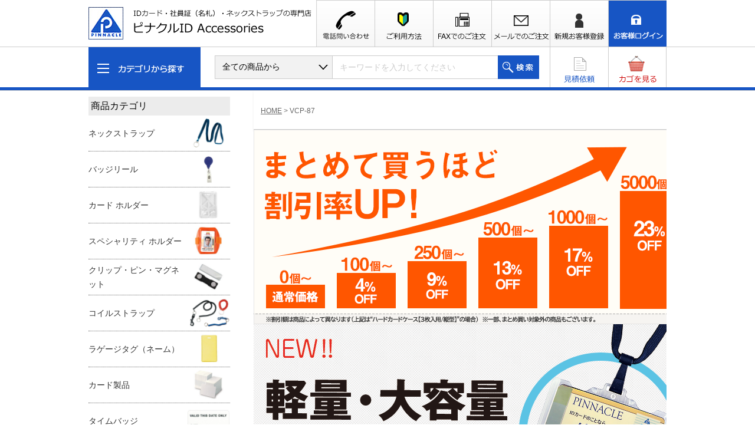

--- FILE ---
content_type: text/html; charset=UTF-8
request_url: https://www.pinacle.co.jp/130p-24/
body_size: 13883
content:
<!DOCTYPE html>
<html lang="ja">
<head>
<meta http-equiv="X-UA-Compatible" content="IE=edge,chrome=1">
<meta charset="utf-8">
<meta name="viewport" content="width=device-width, initial-scale=1, maximum-scale=1, user-scalable=no">
<title>VCP-87  |  ピナクルID Accessories IDカード・社員証（名札）・ネックストラップの専門店</title>
<meta property="og:type" content="article"><!-- OGP -->
<meta property="og:description" content="">
<meta property="og:title" content="VCP-87">
<meta property="og:url" content="https://www.pinacle.co.jp/130p-24/">
<meta property="og:image" content="https://www.pinacle.co.jp/wp/wp-content/themes/mod/images/og-image.jpg">
<meta property="og:site_name" content="ピナクルID Accessories IDカード・社員証（名札）・ネックストラップの専門店">
<meta property="og:locale" content="ja_JP" /><!-- /OGP -->
<link rel="shortcut icon" href="https://www.pinacle.co.jp/130p-24/favicon.ico">
<link rel="stylesheet" href="https://www.pinacle.co.jp/wp/wp-content/themes/mod/js/remodal/remodal.css">
<link rel="stylesheet" href="https://www.pinacle.co.jp/wp/wp-content/themes/mod/js/remodal/remodal-default-theme.css">
<link rel="stylesheet" href="https://www.pinacle.co.jp/wp/wp-content/themes/mod/css/custom.css">
<script src="//ajax.googleapis.com/ajax/libs/jquery/1.11.2/jquery.min.js"></script>
<script src="https://www.pinacle.co.jp/wp/wp-content/themes/mod/js/remodal/remodal.js"></script>

<!-- Google tag (gtag.js) -->
<script async src="https://www.googletagmanager.com/gtag/js?id=G-MSLP8VX93S"></script>
<script>
  window.dataLayer = window.dataLayer || [];
  function gtag(){dataLayer.push(arguments);}
  gtag('js', new Date());

  gtag('config', 'G-MSLP8VX93S');
</script>

<script type="text/javascript">
var _gaq = _gaq || [];
_gaq.push(['_setAccount', 'UA-1998400-1']);
_gaq.push(['_trackPageview']);
(function() {
var ga = document.createElement('script'); ga.type = 'text/javascript'; ga.async = true;
ga.src = ('https:' == document.location.protocol ? 'https://ssl' : 'http://www') + '.google-analytics.com/ga.js';
var s = document.getElementsByTagName('script')[0]; s.parentNode.insertBefore(ga, s);
})();
</script>
<!-- Google Tag Manager -->
<script>(function(w,d,s,l,i){w[l]=w[l]||[];w[l].push({'gtm.start':
new Date().getTime(),event:'gtm.js'});var f=d.getElementsByTagName(s)[0],
j=d.createElement(s),dl=l!='dataLayer'?'&l='+l:'';j.async=true;j.src=
'https://www.googletagmanager.com/gtm.js?id='+i+dl;f.parentNode.insertBefore(j,f);
})(window,document,'script','dataLayer','GTM-W4NNHB9');</script>
<!-- End Google Tag Manager -->

<link rel='dns-prefetch' href='//s.w.org' />
<link rel="alternate" type="application/rss+xml" title="ピナクルID Accessories IDカード・社員証（名札）・ネックストラップの専門店 &raquo; VCP-87 のコメントのフィード" href="https://www.pinacle.co.jp/feed/?attachment_id=3638" />
<!-- This site uses the Google Analytics by MonsterInsights plugin v7.13.3 - Using Analytics tracking - https://www.monsterinsights.com/ -->
<script type="text/javascript" data-cfasync="false">
    (window.gaDevIds=window.gaDevIds||[]).push("dZGIzZG");
	var mi_version         = '7.13.3';
	var mi_track_user      = true;
	var mi_no_track_reason = '';
	
	var disableStr = 'ga-disable-UA-1998400-1';

	/* Function to detect opted out users */
	function __gaTrackerIsOptedOut() {
		return document.cookie.indexOf(disableStr + '=true') > -1;
	}

	/* Disable tracking if the opt-out cookie exists. */
	if ( __gaTrackerIsOptedOut() ) {
		window[disableStr] = true;
	}

	/* Opt-out function */
	function __gaTrackerOptout() {
	  document.cookie = disableStr + '=true; expires=Thu, 31 Dec 2099 23:59:59 UTC; path=/';
	  window[disableStr] = true;
	}

	if ( 'undefined' === typeof gaOptout ) {
		function gaOptout() {
			__gaTrackerOptout();
		}
	}
	
	if ( mi_track_user ) {
		(function(i,s,o,g,r,a,m){i['GoogleAnalyticsObject']=r;i[r]=i[r]||function(){
			(i[r].q=i[r].q||[]).push(arguments)},i[r].l=1*new Date();a=s.createElement(o),
			m=s.getElementsByTagName(o)[0];a.async=1;a.src=g;m.parentNode.insertBefore(a,m)
		})(window,document,'script','//www.google-analytics.com/analytics.js','__gaTracker');

		__gaTracker('create', 'UA-1998400-1', 'auto');
		__gaTracker('set', 'forceSSL', true);
		__gaTracker('require', 'displayfeatures');
		__gaTracker('require', 'linkid', 'linkid.js');
		__gaTracker('send', 'pageview');
	} else {
		console.log( "" );
		(function() {
			/* https://developers.google.com/analytics/devguides/collection/analyticsjs/ */
			var noopfn = function() {
				return null;
			};
			var noopnullfn = function() {
				return null;
			};
			var Tracker = function() {
				return null;
			};
			var p = Tracker.prototype;
			p.get = noopfn;
			p.set = noopfn;
			p.send = noopfn;
			var __gaTracker = function() {
				var len = arguments.length;
				if ( len === 0 ) {
					return;
				}
				var f = arguments[len-1];
				if ( typeof f !== 'object' || f === null || typeof f.hitCallback !== 'function' ) {
					console.log( 'Not running function __gaTracker(' + arguments[0] + " ....) because you are not being tracked. " + mi_no_track_reason );
					return;
				}
				try {
					f.hitCallback();
				} catch (ex) {

				}
			};
			__gaTracker.create = function() {
				return new Tracker();
			};
			__gaTracker.getByName = noopnullfn;
			__gaTracker.getAll = function() {
				return [];
			};
			__gaTracker.remove = noopfn;
			window['__gaTracker'] = __gaTracker;
					})();
		}
</script>
<!-- / Google Analytics by MonsterInsights -->
		<script type="text/javascript">
			window._wpemojiSettings = {"baseUrl":"https:\/\/s.w.org\/images\/core\/emoji\/2.4\/72x72\/","ext":".png","svgUrl":"https:\/\/s.w.org\/images\/core\/emoji\/2.4\/svg\/","svgExt":".svg","source":{"concatemoji":"https:\/\/www.pinacle.co.jp\/wp\/wp-includes\/js\/wp-emoji-release.min.js"}};
			!function(a,b,c){function d(a,b){var c=String.fromCharCode;l.clearRect(0,0,k.width,k.height),l.fillText(c.apply(this,a),0,0);var d=k.toDataURL();l.clearRect(0,0,k.width,k.height),l.fillText(c.apply(this,b),0,0);var e=k.toDataURL();return d===e}function e(a){var b;if(!l||!l.fillText)return!1;switch(l.textBaseline="top",l.font="600 32px Arial",a){case"flag":return!(b=d([55356,56826,55356,56819],[55356,56826,8203,55356,56819]))&&(b=d([55356,57332,56128,56423,56128,56418,56128,56421,56128,56430,56128,56423,56128,56447],[55356,57332,8203,56128,56423,8203,56128,56418,8203,56128,56421,8203,56128,56430,8203,56128,56423,8203,56128,56447]),!b);case"emoji":return b=d([55357,56692,8205,9792,65039],[55357,56692,8203,9792,65039]),!b}return!1}function f(a){var c=b.createElement("script");c.src=a,c.defer=c.type="text/javascript",b.getElementsByTagName("head")[0].appendChild(c)}var g,h,i,j,k=b.createElement("canvas"),l=k.getContext&&k.getContext("2d");for(j=Array("flag","emoji"),c.supports={everything:!0,everythingExceptFlag:!0},i=0;i<j.length;i++)c.supports[j[i]]=e(j[i]),c.supports.everything=c.supports.everything&&c.supports[j[i]],"flag"!==j[i]&&(c.supports.everythingExceptFlag=c.supports.everythingExceptFlag&&c.supports[j[i]]);c.supports.everythingExceptFlag=c.supports.everythingExceptFlag&&!c.supports.flag,c.DOMReady=!1,c.readyCallback=function(){c.DOMReady=!0},c.supports.everything||(h=function(){c.readyCallback()},b.addEventListener?(b.addEventListener("DOMContentLoaded",h,!1),a.addEventListener("load",h,!1)):(a.attachEvent("onload",h),b.attachEvent("onreadystatechange",function(){"complete"===b.readyState&&c.readyCallback()})),g=c.source||{},g.concatemoji?f(g.concatemoji):g.wpemoji&&g.twemoji&&(f(g.twemoji),f(g.wpemoji)))}(window,document,window._wpemojiSettings);
		</script>
		<style type="text/css">
img.wp-smiley,
img.emoji {
	display: inline !important;
	border: none !important;
	box-shadow: none !important;
	height: 1em !important;
	width: 1em !important;
	margin: 0 .07em !important;
	vertical-align: -0.1em !important;
	background: none !important;
	padding: 0 !important;
}
</style>
<link rel='stylesheet' id='monsterinsights-popular-posts-style-css'  href='https://www.pinacle.co.jp/wp/wp-content/plugins/google-analytics-for-wordpress/assets/css/frontend.min.css?ver=7.13.3' type='text/css' media='all' />
<link rel='stylesheet' id='usces_default_css-css'  href='https://www.pinacle.co.jp/wp/wp-content/plugins/usc-e-shop/css/usces_default.css?ver=1.9.11.1806291' type='text/css' media='all' />
<link rel='stylesheet' id='usces_cart_css-css'  href='https://www.pinacle.co.jp/wp/wp-content/plugins/usc-e-shop/css/usces_cart.css?ver=1.9.11.1806291' type='text/css' media='all' />
<link rel='stylesheet' id='reset-css'  href='https://www.pinacle.co.jp/wp/wp-content/themes/mod/css/reset.css?ver=1.04' type='text/css' media='all' />
<link rel='stylesheet' id='js-plugins-slick-slick-theme-css'  href='https://www.pinacle.co.jp/wp/wp-content/themes/mod/slick/slick-theme.css?ver=1.04' type='text/css' media='all' />
<link rel='stylesheet' id='js-plugins-slick-slick-css'  href='https://www.pinacle.co.jp/wp/wp-content/themes/mod/slick/slick.css?ver=1.04' type='text/css' media='all' />
<link rel='stylesheet' id='magnific-popup-css'  href='https://www.pinacle.co.jp/wp/wp-content/themes/mod/css/magnific-popup.css?ver=1.04' type='text/css' media='all' />
<link rel='stylesheet' id='style-css'  href='https://www.pinacle.co.jp/wp/wp-content/themes/mod/style.css?ver=1748504485' type='text/css' media='all' />
<link rel='stylesheet' id='mod-css'  href='https://www.pinacle.co.jp/wp/wp-content/themes/mod/css/mod.css?ver=1634089032' type='text/css' media='all' />
<script type='text/javascript' src='https://www.pinacle.co.jp/wp/wp-content/themes/mod/js/jquery-1.10.2.min.js?ver=1.10.2'></script>
<script type='text/javascript'>
/* <![CDATA[ */
var monsterinsights_frontend = {"js_events_tracking":"true","download_extensions":"doc,pdf,ppt,zip,xls,docx,pptx,xlsx","inbound_paths":"[]","home_url":"https:\/\/www.pinacle.co.jp","hash_tracking":"false"};
/* ]]> */
</script>
<script type='text/javascript' src='https://www.pinacle.co.jp/wp/wp-content/plugins/google-analytics-for-wordpress/assets/js/frontend.min.js?ver=7.13.3'></script>
<link rel='https://api.w.org/' href='https://www.pinacle.co.jp/wp-json/' />
<link rel='shortlink' href='https://www.pinacle.co.jp/?p=3638' />
<link rel="alternate" type="application/json+oembed" href="https://www.pinacle.co.jp/wp-json/oembed/1.0/embed?url=https%3A%2F%2Fwww.pinacle.co.jp%2F130p-24%2F" />
<link rel="alternate" type="text/xml+oembed" href="https://www.pinacle.co.jp/wp-json/oembed/1.0/embed?url=https%3A%2F%2Fwww.pinacle.co.jp%2F130p-24%2F&#038;format=xml" />
		<style type="text/css">.recentcomments a{display:inline !important;padding:0 !important;margin:0 !important;}</style>
		<!--[if lt IE 9]>
  <script src="https://www.pinacle.co.jp/wp/wp-content/themes/mod/js/html5.js"></script>
  <script src="https://www.pinacle.co.jp/wp/wp-content/themes/mod/js/respond.min.js"></script>
<![endif]-->
</head>
<body>
<!-- Google Tag Manager (noscript) -->
<noscript><iframe src="https://www.googletagmanager.com/ns.html?id=GTM-W4NNHB9"
height="0" width="0" style="display:none;visibility:hidden"></iframe></noscript>
<!-- End Google Tag Manager (noscript) -->
<div id="fb-root"></div>
<script>(function(d, s, id) {
  var js, fjs = d.getElementsByTagName(s)[0];
  if (d.getElementById(id)) return;
  js = d.createElement(s); js.id = id;
  js.src = "//connect.facebook.net/ja_JP/sdk.js#xfbml=1&version=v2.9";
  fjs.parentNode.insertBefore(js, fjs);
}(document, 'script', 'facebook-jssdk'));</script>

<div class="wrapper">

	<header class="header">

		<div class="header-top">
			<div class="header-topInner cf">
                <div class="header-logo">
					<a href="https://www.pinacle.co.jp/"><img src="https://www.pinacle.co.jp/wp/wp-content/themes/mod/images/logo.png" alt="ピナクルID Accessories"></a>
				</div>
        				<!-- /.header-logo -->
				<nav class="header-gnavTop">
					<ul class="cf">
						<!--<li><a href="https://www.pinacle.co.jp/130p-24/" class="m-hover-opacity"><img src="https://www.pinacle.co.jp/wp/wp-content/themes/mod/images/nav_usage.png" alt="ご利用方法"></a></li>-->
                        <li class="tel-contact"><img src="https://www.pinacle.co.jp/wp/wp-content/themes/mod/images/nav_tel-contact.png" alt="電話問い合わせ"></a></li>
						<li><a href="https://www.pinacle.co.jp/order/" class="m-hover-opacity"><img src="https://www.pinacle.co.jp/wp/wp-content/themes/mod/images/nav_usage.png" alt="ご利用方法"></a></li>
						<li><a href="https://www.pinacle.co.jp/order_by_fax/" class="m-hover-opacity"><img src="https://www.pinacle.co.jp/wp/wp-content/themes/mod/images/nav_fax.png" alt="FAXでのご注文"></a></li>
            <li><a href="https://www.pinacle.co.jp/order_by_mail/" class="m-hover-opacity"><img src="https://www.pinacle.co.jp/wp/wp-content/themes/mod/images/nav_mail.png" alt="メールでのご注文"></a></li>
												<li><a href="https://www.pinacle.co.jp/usces-member/?page=newmember" class="m-hover-opacity"><img src="https://www.pinacle.co.jp/wp/wp-content/themes/mod/images/nav_register.png" alt="新規お客様登録"></a></li>
						<li><a href="https://www.pinacle.co.jp/usces-member/?page=login" class="m-hover-opacity"><img src="https://www.pinacle.co.jp/wp/wp-content/themes/mod/images/nav_login.png" alt="お客様ログイン"></a></li>
											</ul>
				</nav><!-- /.header-gnavTop -->
			</div><!-- /.header-topInner -->
		</div><!-- /.header-top -->
		<div class="header-bottom">
			<div class="header-bottomInner cf">
				<div class="header-cateBtn">
					<a href="javascript:void(0)" id="js-tobble-cateList"><img src="https://www.pinacle.co.jp/wp/wp-content/themes/mod/images/btn_cate.png" alt="カテゴリから探す"></a>
				</div><!-- /.header-cateBtn -->
				<div class="header-searchArea">
					<form action="https://www.pinacle.co.jp/search/" method="get">
            <div class="header-searchCate">
							<select name="category">
                <option value="">全ての商品から</option>
								<option value="25" >ネックストラップ</option>
                <option value="7" >バッジリール</option>
								<option value="24" >カード ホルダー</option>
                <option value="37" >スペシャリティ ホルダー</option>
                <option value="42" >クリップ・ピン・マグネット</option>
                <option value="142" >コイルストラップ</option>
                <option value="46" >ラゲージタグ（ネーム）</option>
								<option value="51" >カード製品</option>
								<option value="66" >タイムバッジ</option>
                <option value="" >カード受託作成サービス</option>
								<option value="" >カードプリンター</option>
                <option value="" >感染症対策グッズ</option>
                <option value="184" >ストラップ・ホルダーセット商品</option>
							</select>
						</div>
						<input type="text" name="k" value="" placeholder="キーワードを入力してください">
						<button class="imaged">
							<img src="https://www.pinacle.co.jp/wp/wp-content/themes/mod/images/btn_search.png" alt="送信する">
						</button>
					</form>
				</div>
				<!-- /.header-searchArea -->

				<div class="header-gnavBottom">
					<ul class="cf">
						<li><a href="https://www.pinacle.co.jp/estimate/" class="m-hover-opacity"><img src="https://www.pinacle.co.jp/wp/wp-content/themes/mod/images/nav_quotation.png" alt="見積依頼"></a></li>
						<li><a href="https://www.pinacle.co.jp/usces-cart/" class="m-hover-opacity"><img src="https://www.pinacle.co.jp/wp/wp-content/themes/mod/images/nav_cargo.png" alt="カゴを見る"></a></li>
					</ul>
				</div>
				<!-- /.header-gnavBottom -->

			</div>
			<!-- /#header_bottom_inner -->
		</div>
		<!-- /#header_bottom -->

		<div class="header-subnav" id="js-header-subnav">
			<div class="header-subnavInner">
				<div class="header-subnavL">
          <div class="header-cateLinkWrapper cf">
            <div class="header-cateLinkBlock">
              <div class="header-cateLinkInner m-hover-opacity">
                <a href="https://www.pinacle.co.jp/item/itemgenre/neck-strap/">
                    <div class="img"><!--<img class="" src="https://www.pinacle.co.jp/wp/wp-content/uploads/2016/06/2137-2054_2-300x200.jpg" alt="" />--><img src="https://www.pinacle.co.jp/wp/wp-content/themes/mod/images/category_neck-strap.jpg"></div><p class="ttl">ネックストラップ</p>
                </a>
              </div>
            </div>
            <div class="header-cateLinkBlock">
							<div class="header-cateLinkInner m-hover-opacity">
								<a href="https://www.pinacle.co.jp/item/itemgenre/badge-reel/">
                  <div class="img"><img src="https://www.pinacle.co.jp/wp/wp-content/themes/mod/images/badge-reel.jpg"></div><p class="ttl">バッジリール</p>
								</a>
							</div>
						</div>

            <div class="header-cateLinkBlock">
							<div class="header-cateLinkInner m-hover-opacity">
								<a href="https://www.pinacle.co.jp/item/itemgenre/card-holder/">
									<div class="img"><img class="" src="https://www.pinacle.co.jp/wp/wp-content/uploads/2016/05/1840-6668-300x200.jpg" alt="" /></div><p class="ttl">カード ホルダー</p>
								</a>
							</div>
						</div>
            <div class="header-cateLinkBlock">
              <div class="header-cateLinkInner m-hover-opacity">
                <a href="https://www.pinacle.co.jp/item/itemgenre/speciality-holder/">
                  <div class="img"><img src="https://www.pinacle.co.jp/wp/wp-content/themes/mod/images/category_specialty-holder.jpg" alt=""></div><p class="ttl">スペシャリティ ホルダー</p>
                </a>
              </div>
            </div>
            <div class="header-cateLinkBlock">
							<div class="header-cateLinkInner m-hover-opacity">
								<a href="https://www.pinacle.co.jp/item/itemgenre/clip-pin-magnet/">
                                    <div class="img"><!--<img class="" src="https://www.pinacle.co.jp/wp/wp-content/uploads/2016/06/5710-3050_LR-300x200.jpg" alt="" />--><img src="https://www.pinacle.co.jp/wp/wp-content/themes/mod/images/category_clip-pin-magnet.jpg"></div><p class="ttl">クリップ・ピン・マグネット</p>
								</a>
							</div>
						</div>
            <div class="header-cateLinkBlock">
							<div class="header-cateLinkInner m-hover-opacity">
								<a href="https://www.pinacle.co.jp/item/itemgenre/coil-strap/">
									<div class="img"><img class="" src="https://www.pinacle.co.jp/wp/wp-content/themes/mod/images/header_category-coil-strap.png" alt="" /></div><p class="ttl">コイルストラップ</p>
								</a>
							</div>
						</div>
            <div class="header-cateLinkBlock">
							<div class="header-cateLinkInner m-hover-opacity">
								<a href="https://www.pinacle.co.jp/item/itemgenre/luggage-tag/">
                                    <div class="img"><!--<img class="" src="https://www.pinacle.co.jp/wp/wp-content/uploads/2016/06/1845-2009-300x200.jpg" alt="" />--><img src="https://www.pinacle.co.jp/wp/wp-content/themes/mod/images/category_luggage-tag.jpg"></div><p class="ttl">ラゲージタグ（ネーム）</p>
								</a>
							</div>
						</div>
            <div class="header-cateLinkBlock">
							<div class="header-cateLinkInner m-hover-opacity">
								<a href="https://www.pinacle.co.jp/item/itemgenre/card/">
									<div class="img"><img class="" src="https://www.pinacle.co.jp/wp/wp-content/uploads/2016/06/cv-6040-300x200.jpg" alt="" /></div><p class="ttl">カード製品</p>
								</a>
							</div>
						</div>
            <div class="header-cateLinkBlock">
							<div class="header-cateLinkInner m-hover-opacity">
								<a href="https://www.pinacle.co.jp/item/itemgenre/time-badge/">
									<div class="img"><img class="" src="https://www.pinacle.co.jp/wp/wp-content/uploads/2016/06/06118-300x200.jpg" alt="" /></div><p class="ttl">タイムバッジ</p>
								</a>
							</div>
						</div>
            <div class="header-cateLinkBlock">
							<div class="header-cateLinkInner m-hover-opacity">
								<a href="https://www.pinacle.co.jp/wristband/">
									<div class="img"><img src="/wp/wp-content/uploads/2016/06/6100ebee1008268fc952b173e68ae65c-300x200.jpg" alt="リストバンド"></div><p class="ttl">リストバンド</p>
								</a>
							</div>
						</div>
            <div class="header-cateLinkBlock">
							<div class="header-cateLinkInner m-hover-opacity">
                <a href="https://www.pinacle.co.jp/cardmaking/">
                  <div class="img"><img src="https://www.pinacle.co.jp/wp/wp-content/themes/mod/images/card-criate.jpg"></div><p class="ttl">カード受託作成サービス</p>
                </a>
              </div>
            </div>
            <div class="header-cateLinkBlock">
              <div class="header-cateLinkInner m-hover-opacity">
                <a href="http://www.cardprinter.jp/">
                  <div class="img"><img src="https://www.pinacle.co.jp/wp/wp-content/themes/mod/images/card-printer.jpg"></div><p class="ttl">カードプリンター</p>
                </a>
              </div>
            </div>
            <div class="header-cateLinkBlock">
              <div class="header-cateLinkInner m-hover-opacity">
                <a href="https://www.cardprinter.jp/item/supply.html">
                  <div class="img"><img src="/wp/wp-content/uploads/2022/02/inked-ribbon-300x200.jpg"></div><p class="ttl">カードプリンター用インクリボン</p>
                </a>
              </div>
            </div>
            <div class="header-cateLinkBlock">
              <div class="header-cateLinkInner m-hover-opacity">
                <a href="https://www.pinacle.co.jp/page-7214/">
                  <div class="img"><img src="https://www.pinacle.co.jp/wp/wp-content/themes/mod/images/20200617side_face.jpg"></div><p class="ttl">感染症対策グッズ</p>
                </a>
              </div>
            </div>
            <div class="header-cateLinkBlock">
              <div class="header-cateLinkInner m-hover-opacity">
                <a href="https://www.pinacle.co.jp/item/itemgenre/strap_holder/">
                  <div class="img"><img src="https://www.pinacle.co.jp/wp/wp-content/themes/mod/images/20220621set_item.jpg"></div><p class="ttl">ストラップ・ホルダーセット商品</p>
                </a>
              </div>
            </div>
            <div class="header-cateLinkBlock">
              <div class="header-cateLinkInner m-hover-opacity">
                <a href="https://www.pinacle.co.jp/ic-cardreader/">
                  <div class="img"><img src="https://www.pinacle.co.jp/wp/wp-content/uploads/2025/05/rfideaspcproxplus_thum.jpg"></div><p class="ttl">ICカードリーダー</p>
                </a>
              </div>
            </div>
					</div>
				</div><!-- /.header-subnavL -->
				<div class="header-subnavR">
					<div class="header-cateIc">
						<div class="img">
							<img src="https://www.pinacle.co.jp/wp/wp-content/themes/mod/images/ic_img.jpg" alt="">
						</div>
						<p class="heading">ICカード関連商品</p>
						<ul class="links">
							<li><a href="https://www.pinacle.co.jp/item/itemgenre/card/ic-card-separator/">ICカードセパレーター</a></li>
							<li><a href="https://www.pinacle.co.jp/cardmaking/">IDカード作成サービス</a></li>
							<li><a href="https://www.pinacle.co.jp/item/cardmakingtools/">IDカード作成ツール</a></li>
							<li><a href="https://www.pinacle.co.jp/ic-cardreader/">ICカードリーダー</a></li>
						</ul>
					</div><!-- /.ic-col -->
				</div><!-- /.header-subnavR -->
			</div><!-- /.header-subnavInner -->
		</div><!-- /.header-subnav -->
	</header><!-- /.header -->
	<div class="spHeader">
		<div class="spHeader-logo">
			<a href="https://www.pinacle.co.jp/"><img src="https://www.pinacle.co.jp/wp/wp-content/themes/mod/images/logo.png" alt=""></a>
		</div>
		<!-- /.spHeader-logo -->
        <p><img src="https://www.pinacle.co.jp/wp/wp-content/themes/mod/images/tel-number_sp201910.png" alt="お電話でもお気軽にお問い合わせください。 03-6300-4735 営業時間：9:00～17:30(土日・祝日休み)"></p>
		<div class="spHeader-gnav">
			<ul class="cf">
								<li><a class="m-hover-opacity" href="https://www.pinacle.co.jp/usces-member/"><img src="https://www.pinacle.co.jp/wp/wp-content/themes/mod/images/spnav_login.png" alt=""></a></li>
								<li><a class="m-hover-opacity" href="https://www.pinacle.co.jp/estimate/"><img src="https://www.pinacle.co.jp/wp/wp-content/themes/mod/images/spnav_quotation.png" alt=""></a></li>
				<li><a class="m-hover-opacity" href="https://www.pinacle.co.jp/usces-cart/"><img src="https://www.pinacle.co.jp/wp/wp-content/themes/mod/images/spnav_cargo.png" alt=""></a></li>
				<li><a class="m-hover-opacity" id="js-tobble-spSearch"><img src="https://www.pinacle.co.jp/wp/wp-content/themes/mod/images/spnav_search.png" alt=""></a></li>
				<li><a class="m-hover-opacity" id="js-tobble-spCateList"><img src="https://www.pinacle.co.jp/wp/wp-content/themes/mod/images/spbtn_cate.png" alt=""></a></li>
			</ul>
		</div>
		<!-- /.spHeader-gnav -->
		<div class="spHeader-search" id="js-spHeader-search">
			<form action="https://www.pinacle.co.jp/search/" method="get">
				<div class="header-spSearchCate">
					<select name="category">
						<option value="">全ての商品から</option>
            <option value="25" >ネックストラップ</option>
            <option value="7" >バッジリール</option>
            <option value="24" >カード ホルダー</option>
            <option value="37" >スペシャリティ ホルダー</option>
            <option value="42" >クリップ・ピン・マグネット</option>
            <option value="142" >コイルストラップ</option>
            <option value="46" >ラゲージタグ（ネーム）</option>
            <option value="51" >カード製品</option>
            <option value="66" >タイムバッジ</option>
            <option value="" >カード受託作成サービス</option>
            <option value="" >カードプリンター</option>
            <option value="" >感染症対策グッズ</option>
            <option value="184" >ストラップ・ホルダーセット商品</option>
					</select>
				</div>
				<div class="header-spSearchKeyword">
					<input type="text" name="k" value="">
					<input type="image" src="https://www.pinacle.co.jp/wp/wp-content/themes/mod/images/btn_search.png" name="button1" alt="送信する">
				</div>
			</form>
		</div>
		<!-- /.spHeader-search -->
    <div class="spHeader-subnav" id="js-spHeader-subnav">
    	<ul>
            <li class="menu-no-hasChild"><a href="https://www.pinacle.co.jp/item/itemgenre/neck-strap/">ネックストラップ</a></li>
            <li class="menu-no-hasChild"><a href="https://www.pinacle.co.jp/item/itemgenre/badge-reel/" class="">バッジリール</a></li>
            <li class="menu-no-hasChild"><a href="https://www.pinacle.co.jp/item/itemgenre/card-holder/" class="">カード ホルダー</a></li>
            <li class="menu-no-hasChild"><a href="https://www.pinacle.co.jp/item/itemgenre/speciality-holder/" class="open">スペシャリティ ホルダー</a></li>
            <li class="menu-no-hasChild"><a href="https://www.pinacle.co.jp/item/itemgenre/clip-pin-magnet/">クリップ・ピン・マグネット</a></li>
            <li class="menu-no-hasChild"><a href="https://www.pinacle.co.jp/item/itemgenre/coil-strap/">コイルストラップ</a></li>
            <li class="menu-no-hasChild"><a href="https://www.pinacle.co.jp/item/itemgenre/luggage-tag/">ラゲージタグ（ネーム）</a></li>
            <li class="menu-no-hasChild"><a href="https://www.pinacle.co.jp/item/itemgenre/card/">カード製品</a></li>
            <li class="menu-no-hasChild"><a href="https://www.pinacle.co.jp/item/itemgenre/time-badge/">タイムバッジ</a></li>
            <li class="menu-no-hasChild"><a href="https://www.pinacle.co.jp/wristband/">リストバンド</a></li>
            <li class="menu-no-hasChild"><a href="https://www.pinacle.co.jp/cardmaking/">カード受託作成サービス</a></li>
            <li class="menu-no-hasChild"><a href="http://www.cardprinter.jp/">カードプリンター</a></li>
            <li class="menu-no-hasChild"><a href="https://www.cardprinter.jp/item/supply.html">カードプリンター用インクリボン</a></li>
			<li class="menu-no-hasChild"><a href="https://www.pinacle.co.jp/page-7214/">感染症対策グッズ</a></li>
			<li class="menu-no-hasChild"><a href="https://www.pinacle.co.jp/item/itemgenre/strap_holder/">ストラップ・ホルダーセット商品</a></li>
			<li class="menu-no-hasChild"><a href="https://www.pinacle.co.jp/ic-cardreader/">ICカードリーダー</a></li>
			<li class="menu-no-hasChild"><a href="https://www.pinacle.co.jp/ict-3192u-m/">NFCリーダライタ</a></li>
    	</ul>
    </div>
		<!-- /.spHeader-subnav -->

	</div>
	<!-- /.spHeader -->

	<main>


				<div class="contentBody2">
	<div class="contentBody-main">

		<div class="pageTitle">
			<div class="pageTitle-inner">
				<h2 class="pageTitle-ttl">VCP-87</h2>
								<div class="breadcrumb">
																													<span><a href="https://www.pinacle.co.jp/">HOME</a></span>
																		&gt;												<span>VCP-87</span>
																					</div>
							</div>
		</div>
		<!-- /.pageTitle -->
				<div class="home-slider">
			<div class="wideslider">
				<ul>
					<li><a href="https://www.pinacle.co.jp/order#cart-explanation"><img src="https://www.pinacle.co.jp/wp/wp-content/themes/mod/images/bnr20180626.png" alt="おまとめ購入のご案内"></a></li>
					<li><a href="https://www.pinacle.co.jp/hard-card-case-ic-c3z/"><img src="https://www.pinacle.co.jp/wp/wp-content/themes/mod/images/top_slider_IC-C3Z" alt="top_slider_IC-C3Z"></a></li>
					<li><a href="https://www.pinacle.co.jp/custom_neck-strap/"><img src="https://www.pinacle.co.jp/wp/wp-content/themes/mod/images/slide-201802.jpg" alt="各種名入れ"></a></li>
					<li><a href="https://www.pinacle.co.jp/w-strong-reel/"><img src="https://www.pinacle.co.jp/wp/wp-content/themes/mod/images/slide-20180226_01.png" alt="Wストロングバッジリール"></a></li>
					<li><a href="https://www.pinacle.co.jp/item-rippa/"><img src="https://www.pinacle.co.jp/wp/wp-content/themes/mod/images/slide04.jpg" alt="Rippa（リッパ）"></a></li>
					<li><a href="https://www.pinacle.co.jp/wristband/"><img src="https://www.pinacle.co.jp/wp/wp-content/themes/mod/images/slide01.jpg" alt="リストバンド"></a></li>
					<li><a href="https://www.pinacle.co.jp/item/itemgenre/badge-reel/twist-free/"><img src="https://www.pinacle.co.jp/wp/wp-content/themes/mod/images/slide03.jpg" alt="ツイストフリー バッジ リール"></a></li>
				</ul>
			</div><!--/.wideslider-->
		</div>
		<!-- /.hover-slider -->
								<section class="home-section">
					<h2 class="home-heading home-heading-recommend">おすすめ商品（注目商品）</h2>
					<div class="home-recommendWrap cf">
												<div class="home-recommend">
							<a href="https://www.pinacle.co.jp/post-8174/">
								<div class="img"><img width="234" height="176" src="https://www.pinacle.co.jp/wp/wp-content/uploads/2022/11/sx-6h-pcr-03.jpg" class="attachment-234x234 size-234x234" alt="SX-6H-PCR" srcset="https://www.pinacle.co.jp/wp/wp-content/uploads/2022/11/sx-6h-pcr-03.jpg 640w, https://www.pinacle.co.jp/wp/wp-content/uploads/2022/11/sx-6h-pcr-03-300x225.jpg 300w" sizes="(max-width: 234px) 100vw, 234px" /></div>
								<div class="ttl">新商品 ＜100%リサイクル素材 カードケース（ハード）＞</div>
							</a>
						</div>
						<!-- /.home-recommend -->
												<div class="home-recommend">
							<a href="https://www.pinacle.co.jp/post-7471/">
								<div class="img"><img width="234" height="190" src="https://www.pinacle.co.jp/wp/wp-content/uploads/2020/09/2138-8002-01.jpg" class="attachment-234x234 size-234x234" alt="2138-8002" /></div>
								<div class="ttl">SlimReel(TM) ストラップ(2138-8002)[リール付き・ブルー]</div>
							</a>
						</div>
						<!-- /.home-recommend -->
												<div class="home-recommend">
							<a href="https://www.pinacle.co.jp/post-7351/">
								<div class="img"><img width="234" height="156" src="https://www.pinacle.co.jp/wp/wp-content/uploads/2020/08/2136-3406_hr.jpg" class="attachment-234x234 size-234x234" alt="2136-3406" srcset="https://www.pinacle.co.jp/wp/wp-content/uploads/2020/08/2136-3406_hr.jpg 1200w, https://www.pinacle.co.jp/wp/wp-content/uploads/2020/08/2136-3406_hr-300x200.jpg 300w, https://www.pinacle.co.jp/wp/wp-content/uploads/2020/08/2136-3406_hr-768x511.jpg 768w, https://www.pinacle.co.jp/wp/wp-content/uploads/2020/08/2136-3406_hr-1024x682.jpg 1024w" sizes="(max-width: 234px) 100vw, 234px" /></div>
								<div class="ttl">抗菌ネックストラップ（ロイヤルブルー）</div>
							</a>
						</div>
						<!-- /.home-recommend -->
												<div class="home-recommend">
							<a href="https://www.pinacle.co.jp/post-6580/">
								<div class="img"><img width="234" height="168" src="https://www.pinacle.co.jp/wp/wp-content/uploads/2019/04/2120-9002-Blue-00.jpg" class="attachment-234x234 size-234x234" alt="2120-9002" srcset="https://www.pinacle.co.jp/wp/wp-content/uploads/2019/04/2120-9002-Blue-00.jpg 500w, https://www.pinacle.co.jp/wp/wp-content/uploads/2019/04/2120-9002-Blue-00-300x216.jpg 300w" sizes="(max-width: 234px) 100vw, 234px" /></div>
								<div class="ttl">Sleeker Reel 強化コード 背面回転クリップ[Blue]</div>
							</a>
						</div>
						<!-- /.home-recommend -->
											</div>
				</section>
				
				<section class="home-section">
					<h2 class="home-heading home-heading-category">カテゴリー</h2>
					<ul class="home-category cf">
						<li>
							<div class="home-category_block">
								<a href="https://www.pinacle.co.jp/item/itemgenre/neck-strap/">
									<div class="img"><img src="https://www.pinacle.co.jp/wp/wp-content/themes/mod/images/_home_category_lanyard.jpg" alt="ネックストラップ"></div>
									<div class="ttl">
										ネックストラップ<br />
										<span class="category-caption">IDカードを首から下げるのに便利</span>
									</div>
								</a>
							</div>
						</li>
						<li>
							<div class="home-category_block">
								<a href="https://www.pinacle.co.jp/item/itemgenre/badge-reel/">
								<div class="img"><img src="https://www.pinacle.co.jp/wp/wp-content/themes/mod/images/_home_category_reel.jpg" alt="バッジリール"></div>
								<div class="ttl">
									バッジリール<br />
									<span class="category-caption">セキュリティの読み込みに便利</span>
								</div>
								</a>
							</div>
						</li>
						<li>
							<div class="home-category_block">
								<a href="https://www.pinacle.co.jp/item/itemgenre/card-holder/">
									<div class="img"><img src="https://www.pinacle.co.jp/wp/wp-content/themes/mod/images/_home_category_case.jpg" alt="カードホルダー"></div>
									<div class="ttl">
										カードホルダー<br />
										<span class="category-caption">機能性が高く充実したラインナップ</span>
									</div>
								</a>
							</div>
						</li>
						<li>
							<div class="home-category_block">
								<a href="https://www.pinacle.co.jp/item/itemgenre/speciality-holder/">
									<div class="img"><img src="https://www.pinacle.co.jp/wp/wp-content/themes/mod/images/_home_category_arm.jpg" alt="スペシャリティ ホルダー"></div>
									<div class="ttl">
										スペシャリティ ホルダー<br />
										<span class="category-caption">アームバンドタイプやマルチタイプ</span>
									</div>
								</a>
							</div>
						</li>
						<li>
							<div class="home-category_block">
								<a href="https://www.pinacle.co.jp/item/itemgenre/clip-pin-magnet/">
								<div class="img"><img src="https://www.pinacle.co.jp/wp/wp-content/themes/mod/images/_home_category_clip.jpg" alt="クリップ・ピン・マグネット"></div>
								<div class="ttl">
									クリップ・ピン・マグネット<br />
									<span class="category-caption">名札バッジやカード取付に便利</span>
								</div>
								</a>
							</div>
						</li>
						<li>
							<div class="home-category_block">
								<a href="https://www.pinacle.co.jp/item/itemgenre/coil-strap/">
								<div class="img"><img src="https://www.pinacle.co.jp/wp/wp-content/themes/mod/images/_home_category_coil-strap.png" alt="コイルストラップ"></div>
								<div class="ttl">
									コイルストラップ<br />
									<span class="category-caption">他アイテムとの組み合わせでアレンジ自在</span>
								</div>
								</a>
							</div>
						</li>
						<li>
							<div class="home-category_block">
								<a href="https://www.pinacle.co.jp/item/itemgenre/luggage-tag/">
								<div class="img"><img src="https://www.pinacle.co.jp/wp/wp-content/themes/mod/images/_home_category_tag.jpg" alt="ラゲージタグ（ネーム）"></div>
								<div class="ttl">
									ラゲージタグ（ネーム）<br />
									<span class="category-caption">見分けがつきやすいタグとストラップ</span>
								</div>
								</a>
							</div>
						</li>
						<li>
							<div class="home-category_block">
								<a href="https://www.pinacle.co.jp/item/itemgenre/card/">
								<div class="img"><img src="https://www.pinacle.co.jp/wp/wp-content/uploads/2019/11/home_category_card2.jpg" alt="カード関連製品"></div>
								<div class="ttl">
									カード関連製品<br />
									<span class="category-caption">IDカード発行必需品やセパレーターなど</span>
								</div>
								</a>
							</div>
						</li>
						<li>
							<div class="home-category_block">
								<a href="https://www.pinacle.co.jp/item/itemgenre/time-badge/">
								<div class="img"><img src="https://www.pinacle.co.jp/wp/wp-content/themes/mod/images/_home_category_time.jpg" alt="タイムバッジ"></div>
								<div class="ttl">
									タイムバッジ<br />
									<span class="category-caption">色が変化する使用期限付き許可証</span>
								</div>
								</a>
							</div>
						</li>
						<li>
							<div class="home-category_block">
								<a href="https://www.pinacle.co.jp/wristband/">
									<div class="img"><img src="https://www.pinacle.co.jp/wp/wp-content/themes/mod/images/_home_category_list.jpg" alt="リストバンド"></div>
									<div class="ttl">
										リストバンド<br />
										<span class="category-caption">イベント・レジャー等で大活躍</span>
									</div>
								</a>
							</div>
						</li>
						<li>
							<div class="home-category_block">
								<a href="https://www.pinacle.co.jp/cardmaking/">
									<div class="img"><img src="https://www.pinacle.co.jp/wp/wp-content/themes/mod/images/_home_category_original-card.jpg" alt="カード受託作成サービス"></div>
									<div class="ttl">
										カード受託作成サービス<br />
										<span class="category-caption">学生証・社員証・認定証などの印刷</span>
									</div>
								</a>
							</div>
						</li>
						<li>
							<div class="home-category_block">
								<a href="http://www.cardprinter.jp/">
									<div class="img"><img src="https://www.pinacle.co.jp/wp/wp-content/themes/mod/images/_home_category_printer.jpg" alt="カードプリンター"></div>
									<div class="ttl">
										カードプリンター<br />
										<span class="category-caption">自社で手軽にIDカードを作成</span>
									</div>
								</a>
							</div>
						</li>
						<li>
							<div class="home-category_block">
								<a href="https://www.pinacle.co.jp//shooting-kit/">
									<div class="img"><img src="https://www.pinacle.co.jp/wp/wp-content/themes/mod/images/_home_category_photo.jpg" alt="その他"></div>
									<div class="ttl">
										その他<br />
										<span class="category-caption">自社で簡単・キレイな写真撮影が可能</span>
									</div>
								</a>
							</div>
						</li>
					</ul>
				</section>

								<section class="home-section">
					<h2 class="home-heading home-heading-ranking">人気アイテムランキング</h2>
					<div class="home-rankingWrap">
												<div class="home-ranking cf">
							<a href="https://www.pinacle.co.jp/hard-card-case-rocking-permanent-rock-yoko/">
								<div class="img">
									<img class="home-rankingIcn" src="https://www.pinacle.co.jp/wp/wp-content/themes/mod/images/ranking_icon01.png" alt="1">
									<img width="186" height="124" src="https://www.pinacle.co.jp/wp/wp-content/uploads/2016/05/706-lt1_1.jpg" class="attachment-186x186 size-186x186" alt="706-LT1" srcset="https://www.pinacle.co.jp/wp/wp-content/uploads/2016/05/706-lt1_1.jpg 600w, https://www.pinacle.co.jp/wp/wp-content/uploads/2016/05/706-lt1_1-300x200.jpg 300w" sizes="(max-width: 186px) 100vw, 186px" />								</div>
								<div class="ttl">【廃盤】ロックアンドキーケース[横型]</div>
							</a>
						</div>
						<!-- /.home-ranking -->
												<div class="home-ranking cf">
							<a href="https://www.pinacle.co.jp/neck-strap-standardnf-9s-x/">
								<div class="img">
									<img class="home-rankingIcn" src="https://www.pinacle.co.jp/wp/wp-content/themes/mod/images/ranking_icon02.png" alt="2">
									<img width="186" height="124" src="https://www.pinacle.co.jp/wp/wp-content/uploads/2016/06/nf-9s-blk_2.jpg" class="attachment-186x186 size-186x186" alt="NF-9S-x" srcset="https://www.pinacle.co.jp/wp/wp-content/uploads/2016/06/nf-9s-blk_2.jpg 600w, https://www.pinacle.co.jp/wp/wp-content/uploads/2016/06/nf-9s-blk_2-300x200.jpg 300w" sizes="(max-width: 186px) 100vw, 186px" />								</div>
								<div class="ttl">袋織9.5mm幅ネックストラップ[回転フック・黒]</div>
							</a>
						</div>
						<!-- /.home-ranking -->
												<div class="home-ranking cf">
							<a href="https://www.pinacle.co.jp/post-6618/">
								<div class="img">
									<img class="home-rankingIcn" src="https://www.pinacle.co.jp/wp/wp-content/themes/mod/images/ranking_icon03.png" alt="3">
									<img width="186" height="132" src="https://www.pinacle.co.jp/wp/wp-content/uploads/2019/04/kutman_side.jpg" class="attachment-186x186 size-186x186" alt="cutman" srcset="https://www.pinacle.co.jp/wp/wp-content/uploads/2019/04/kutman_side.jpg 2000w, https://www.pinacle.co.jp/wp/wp-content/uploads/2019/04/kutman_side-300x212.jpg 300w, https://www.pinacle.co.jp/wp/wp-content/uploads/2019/04/kutman_side-768x543.jpg 768w, https://www.pinacle.co.jp/wp/wp-content/uploads/2019/04/kutman_side-1024x724.jpg 1024w" sizes="(max-width: 186px) 100vw, 186px" />								</div>
								<div class="ttl">シュレッダーアシストツール：cutman（カットマン）本体</div>
							</a>
						</div>
						<!-- /.home-ranking -->
												<div class="home-ranking cf">
							<a href="https://www.pinacle.co.jp/arm-band-card-holder-navyblue-4/">
								<div class="img">
									<img class="home-rankingIcn" src="https://www.pinacle.co.jp/wp/wp-content/themes/mod/images/ranking_icon04.png" alt="4">
									<img width="186" height="124" src="https://www.pinacle.co.jp/wp/wp-content/uploads/2016/05/504-arzb.jpg" class="attachment-186x186 size-186x186" alt="504-ARZB" srcset="https://www.pinacle.co.jp/wp/wp-content/uploads/2016/05/504-arzb.jpg 600w, https://www.pinacle.co.jp/wp/wp-content/uploads/2016/05/504-arzb-300x200.jpg 300w" sizes="(max-width: 186px) 100vw, 186px" />								</div>
								<div class="ttl">アームバンド カードホルダー【密閉式（Zipper）あり】[ネイビーブルー]</div>
							</a>
						</div>
						<!-- /.home-ranking -->
												<div class="home-ranking cf">
							<a href="https://www.pinacle.co.jp/post-6580/">
								<div class="img">
									<img class="home-rankingIcn" src="https://www.pinacle.co.jp/wp/wp-content/themes/mod/images/ranking_icon05.png" alt="5">
									<img width="186" height="134" src="https://www.pinacle.co.jp/wp/wp-content/uploads/2019/04/2120-9002-Blue-00.jpg" class="attachment-186x186 size-186x186" alt="2120-9002" srcset="https://www.pinacle.co.jp/wp/wp-content/uploads/2019/04/2120-9002-Blue-00.jpg 500w, https://www.pinacle.co.jp/wp/wp-content/uploads/2019/04/2120-9002-Blue-00-300x216.jpg 300w" sizes="(max-width: 186px) 100vw, 186px" />								</div>
								<div class="ttl">Sleeker Reel 強化コード 背面回転クリップ[Blue]</div>
							</a>
						</div>
						<!-- /.home-ranking -->
											</div>
					<!-- /.home-rankingWrap -->
				</section>
				
				<div class="cf">

					<section class="home-section home-section-information">
						<h2 class="home-heading home-heading-information">Information</h2>
						
						<ul class="home-information">
							
							<li class="cf">
								<div class="date"><time>2025年7月9日</time></div>
								<div class="ttl"><a href="https://www.pinacle.co.jp/information/information-8683/">8月お盆期間　配送スケジュールのお知らせ</a></div>
							</li>
							
							<li class="cf">
								<div class="date"><time>2025年6月30日</time></div>
								<div class="ttl"><a href="https://www.pinacle.co.jp/information/information-8676/">価格改定のお知らせ</a></div>
							</li>
							
							<li class="cf">
								<div class="date"><time>2025年4月7日</time></div>
								<div class="ttl"><a href="https://www.pinacle.co.jp/information/information-8604/">ゴールデンウィーク休業のお知らせ</a></div>
							</li>
							
							<li class="cf">
								<div class="date"><time>2024年12月2日</time></div>
								<div class="ttl"><a href="https://www.pinacle.co.jp/information/information-8553/">年末年始休業のお知らせ（2024年ー2025年）</a></div>
							</li>
							
							<li class="cf">
								<div class="date"><time>2024年7月4日</time></div>
								<div class="ttl"><a href="https://www.pinacle.co.jp/information/information-8516/">倉庫移転に伴う出荷停止のお知らせ</a></div>
							</li>
							
						</ul>
						
						<!-- /.home-information -->

						<p class="home-information-readMore"><a href="https://www.pinacle.co.jp/information/">一覧</a></p>

					</section>
					<!-- /.home-section-information -->

					<section class="home-section home-section-banners">
						<ul class="home-banner-top cf">
							<li><a href="https://www.pinacle.co.jp/cardmaking/" class="m-hover-opacity"><img src="https://www.pinacle.co.jp/wp/wp-content/themes/mod/images/home_banner01.jpg" alt="IDカード作成サービス"></a></li>
							<li><a href="http://www.cardprinter.jp/" target="_blank" class="m-hover-opacity"><img src="https://www.pinacle.co.jp/wp/wp-content/themes/mod/images/home_banner02.jpg" alt="ピナクルカードプリンター"></a></li>
						</ul>
						<ul class="home-banner-bottom cf">
							<li><a href="https://www.pinacle.co.jp/catalog/" class="m-hover-opacity"><img src="https://www.pinacle.co.jp/wp/wp-content/themes/mod/images/home_banner03.jpg" alt="カタログダウンロード"></a></li>
							<li><a href="https://www.pinacle.co.jp/order_by_fax/" class="m-hover-opacity"><img src="https://www.pinacle.co.jp/wp/wp-content/themes/mod/images/home_banner04.jpg" alt="FAXでのご注文"></a></li>
						</ul>
					</section>
					<!-- /.home-section-banners -->

				</div>
				<!-- /.cf -->

			</div>
			<!-- /.contentBody-mainr -->



			<div class="contentBody-side">
			<aside id="sidenavi">
<!--
			<ul class="sidebanner">
			<li><a href=""><img src="/img/dummy.png" width="240" height="100" alt="バナー1"></a></li>
			<li><a href=""><img src="/img/dummy.png" width="240" height="100" alt="バナー2"></a></li>
			</ul>
-->
			<nav id="nav_sidenavi">
			<h2>商品カテゴリ</h2>
			<ul id="sidenavi">
			<li><a href="https://www.pinacle.co.jp/item/itemgenre/neck-strap/"><span class="title">ネックストラップ</span><span class="img"><img class="" src="https://www.pinacle.co.jp/wp/wp-content/themes/mod/images/category_neck-strap.jpg" alt="" /></span></a></li>
			<li><a href="https://www.pinacle.co.jp/item/itemgenre/badge-reel/"><span class="title">バッジリール</span><span class="img"><img src="https://www.pinacle.co.jp/wp/wp-content/themes/mod/images/badge-reel.jpg"></span></a></li>
			<li><a href="https://www.pinacle.co.jp/item/itemgenre/card-holder/"><span class="title">カード ホルダー</span><span class="img"><img class="" src="https://www.pinacle.co.jp/wp/wp-content/uploads/2016/05/1840-6668-300x200.jpg" alt="" /></span></a></li>
			<li><a href="https://www.pinacle.co.jp/item/itemgenre/speciality-holder/"><span class="title">スペシャリティ ホルダー</span><span class="img"><img src="https://www.pinacle.co.jp/wp/wp-content/themes/mod/images/category_specialty-holder.jpg" alt=""></span></a></li>
			<li><a href="https://www.pinacle.co.jp/item/itemgenre/clip-pin-magnet/"><span class="title">クリップ・ピン・マグネット</span><span class="img"><img class="" src="https://www.pinacle.co.jp/wp/wp-content/themes/mod/images/category_clip-pin-magnet.jpg" alt="" /></span></a></li>
			<li><a href="https://www.pinacle.co.jp/item/itemgenre/coil-strap/"><span class="title">コイルストラップ</span><span class="img"><img class="" src="https://www.pinacle.co.jp/wp/wp-content/themes/mod/images/header_category-coil-strap.png" alt="" /></span></a></li>
			<li><a href="https://www.pinacle.co.jp/item/itemgenre/luggage-tag/"><span class="title">ラゲージタグ（ネーム）</span><span class="img"><img class="" src="https://www.pinacle.co.jp/wp/wp-content/uploads/2016/06/1845-2009-300x200.jpg" alt="" /></span></a></li>
			<li><a href="https://www.pinacle.co.jp/item/itemgenre/card/"><span class="title">カード製品</span><span class="img"><img class="" src="https://www.pinacle.co.jp/wp/wp-content/uploads/2016/06/cv-6040-300x200.jpg" alt="" /></span></a></li>
			<li><a href="https://www.pinacle.co.jp/item/itemgenre/time-badge/"><span class="title">タイムバッジ</span><span class="img"><img class="" src="https://www.pinacle.co.jp/wp/wp-content/uploads/2016/06/06118-300x200.jpg" alt="" /></span></a></li>
			<li><a href="https://www.pinacle.co.jp/wristband/"><span class="title">リストバンド</span><span class="img"><img src="/wp/wp-content/uploads/2016/06/6100ebee1008268fc952b173e68ae65c-300x200.jpg" alt="リストバンド"></span></a></li>
			<li><a href="https://www.pinacle.co.jp/cardmaking/"><span class="title">カード受託作成サービス</span><span class="img"><img src="https://www.pinacle.co.jp/wp/wp-content/themes/mod/images/card-criate.jpg"></span></a></li>
			<li><a href="http://www.cardprinter.jp/"><span class="title">カードプリンター</span><span class="img"><img src="https://www.pinacle.co.jp/wp/wp-content/themes/mod/images/card-printer.jpg"></span></a></li>
			<li><a href="https://www.cardprinter.jp/item/supply.html"><span class="title">カードプリンター用インクリボン</span><span class="img"><img src="https://www.pinacle.co.jp/wp/wp-content/uploads/2022/02/inked-ribbon-300x200.jpg"></span></a></li>
			<li><a href="https://www.pinacle.co.jp/page-7214/"><span class="title">感染症対策グッズ</span><span class="img"><img src="https://www.pinacle.co.jp/wp/wp-content/themes/mod/images/20200617side_face.jpg"></span></a></li>
			<li><a href="https://www.pinacle.co.jp/item/itemgenre/strap_holder/"><span class="title">ストラップ・ホルダーセット商品</span><span class="img"><img src="https://www.pinacle.co.jp/wp/wp-content/themes/mod/images/20220621set_item.jpg"></span></a></li>
			<li><a href="https://www.pinacle.co.jp/ic-cardreader/"><span class="title">ICカードリーダー</span><span class="img"><img src="https://www.pinacle.co.jp/wp/wp-content/uploads/2025/05/rfideaspcproxplus_thum.jpg"></span></a></li>
			<li><a href="https://www.pinacle.co.jp/ict-3192u-m/"><span class="title">NFCリーダライタ</span><span class="img"><img src="https://www.pinacle.co.jp/wp/wp-content/uploads/2025/03/ict-3192u-m_thum.jpg"></span></a></li>
			</ul>
			</nav>
			<ul class="sidebanner">
			<li><a href="/about/catalog/"><img src="/wp/wp-content/uploads/2025/03/page_footer_banner_2025.jpg" width="240" height="100" alt="最新版カタログダウンロード"></a></li>
			<li><a href="/order_by_fax/"><img src="/img/page_footer_banner04.jpg" width="240" height="100" alt="FAXでのご注文"></a></li>
			<li><a href="/order_by_mail/"><img src="/img/page_footer_banner05.jpg" width="240" height="100" alt="メールでのご注文"></a></li>
			<li><a href="/custom_neck-strap/"><img src="/img/page_footer_banner06.jpg" width="240" height="100" alt="特注ネックストラップオリジナル名入れ"></a></li>
			</ul>
			</div>
			<!-- /.contentBody-side -->
		</div><!-- /.contentBody2 -->

	</main>

		<div class="footerBanner">
		<div class="footerBannerInner">
			<ul class="cf">
				<li><a href="https://www.pinacle.co.jp/custom_neck-strap/" class="m-hover-opacity"><img src="https://www.pinacle.co.jp/wp/wp-content/themes/mod/images/page_footer_banner06.jpg" height="156" width="244" alt="特注ストラップ 特注名入れ"></a></li>
				<li><a href="https://www.pinacle.co.jp/about/catalog/" class="m-hover-opacity"><img src="https://www.pinacle.co.jp/wp/wp-content/themes/mod/images/page_footer_banner03.jpg" height="156" width="244" alt="カタログダウンロード"></a></li>
				<li><a href="https://www.pinacle.co.jp/order_by_fax/" class="m-hover-opacity"><img src="https://www.pinacle.co.jp/wp/wp-content/themes/mod/images/page_footer_banner04.jpg" height="156" width="244" alt="FAXでのご注文"></a></li>
				<li><a href="https://www.pinacle.co.jp/order_by_mail/" class="m-hover-opacity"><img src="https://www.pinacle.co.jp/wp/wp-content/themes/mod/images/page_footer_banner05.jpg" height="156" width="244" alt="メールでのご注文"></a></li>
			</ul>
		</div>
	</div>
	<!-- /.footerBanner -->
	
	<footer class="footer">
		<div class="footer-top">
			<div class="footer-topInner cf">
				<div class="footer-topInnerL">
					<div class="footer-topLink footer-topLink03">
						<dl class="cf">
							<dt>カテゴリ</dt>
							<dd><a href="https://www.pinacle.co.jp/item/itemgenre/neck-strap/">ネックストラップ</a></dd>
							<dd><a href="https://www.pinacle.co.jp/item/itemgenre/badge-reel/">バッジリール</a></dd>
							<dd><a href="https://www.pinacle.co.jp/item/itemgenre/card-holder/">カード ホルダー</a></dd>
							<dd><a href="https://www.pinacle.co.jp/item/itemgenre/speciality-holder/">スペシャリティ ホルダー</a></dd>
							<dd><a href="https://www.pinacle.co.jp/item/itemgenre/clip-pin-magnet/">クリップ・ピン・マグネット</a></dd>
							<dd><a href="https://www.pinacle.co.jp/item/itemgenre/luggage-tag/">ラゲージタグ（ネーム）</a></dd>
							<dd><a href="https://www.pinacle.co.jp/item/itemgenre/time-badge/">タイムバッジ</a></dd>
							<dd><a href="https://www.pinacle.co.jp/wristband/">リストバンド</a></dd>
							<dd><a href="https://www.pinacle.co.jp/cardmaking/">カード受託作成サービス</a></dd>
							<dd><a href="http://www.cardprinter.jp/">カードプリンター</a></dd>
							<dd><a href="https://www.pinacle.co.jp/page-7214/">感染症対策グッズ</a></dd>
							<dd><a href="https://www.pinacle.co.jp/item/itemgenre/strap_holder/">ストラップ・ホルダーセット商品</a></dd>
							<dd><a href="https://www.pinacle.co.jp/ic-cardreader/">ICカードリーダー</a></dd>
							<dd><a href="https://www.pinacle.co.jp/ict-3192u-m/">NFCリーダライタ</a></dd>
						</dl>
					</div>
					<div class="footer-topLink footer-topLink01">
						<dl class="cf">
							<dt>ご利用ガイド</dt>
							<dd><a href="https://www.pinacle.co.jp/about/terms/">ご利用規約</a></dd>
							<dd><a href="https://www.pinacle.co.jp/order/">注文について</a></dd>
							<dd><a href="https://www.pinacle.co.jp/order/delivery/">お届けについて</a></dd>
							<dd><a href="https://www.pinacle.co.jp/order/payment/">お支払い・送料について</a></dd>
							<dd><a href="https://www.pinacle.co.jp/order/return/">返品・交換について</a></dd>
							<dd><a href="https://www.pinacle.co.jp/order/low/">特定商取引法に基づく表記</a></dd>
						</dl>
					</div>
					<div class="footer-topLink footer-topLink02">
						<dl class="cf">
							<dt>当サイトについて</dt>
							<dd><a href="https://www.pinacle.co.jp/about/notice/">ご利用上の注意</a></dd>
							<dd><a href="https://www.pinacle.co.jp/about/privacy/">プライバシーポリシー</a></dd>
							<dd><a href="https://www.pinacle.co.jp/about/privacy2/">個人情報の取り扱い</a></dd>
							<dd><a href="https://www.pinacle.co.jp/about/sitemap/">サイトマップ</a></dd>
						</dl>
					</div>
				</div>
				<div class="footer-topInnerR">
					<ul class="footer-marks cf">
						<li><a href="https://privacymark.jp/" target="_blank"><img src="https://www.pinacle.co.jp/wp/wp-content/themes/mod/images/privacymark2020.png" height="75" width="75" alt="プライバシーマーク"></a></li>
					</ul>
				</div>
			</div>
			<!-- /.footer-topInner -->
		</div>
		<!-- /.footer-top -->

		<div class="footer-bottom">
			<div class="footer-bottomInner">

				<ul class="footer-bottomLink cf">
					<li><a href="https://www.pinacle.co.jp/about/id-accessories/">ピナクルID Accessoriesについて</a></li>
					<li><a href="https://www.pinacle.co.jp/about/">会社概要</a></li>
					<li><a href="https://www.pinacle.co.jp/about/vision/">企業理念・社会貢献</a></li>
					<li><a href="https://www.pinacle.co.jp/about/recruit/">求人情報</a></li>
					<li><a href="https://www.pinacle.co.jp/about/inquiry2/">お問い合わせ</a></li>
				</ul>

				<div class="footer-copyright">
					<div class="icn"><img src="https://www.pinacle.co.jp/wp/wp-content/themes/mod/images/footer_logo.png" alt="Pinacle"></div>
					<div class="txt">
						<p class="txt-b">Copyright © Pinnacle, Inc. All rights Reserved.</p>
						<p class="txt-s">サイト内の文章、画像などの著作物はピナクル株式会社に属します。複製、無断転載を禁止します。</p>
					</div>
					<!-- /.txt -->
				</div>

			</div>
			<!-- /.footer-bottomInner -->
		</div>
		<!-- /.footer-bottom -->

	</footer>
	<!-- /.footer -->

</div>
<!-- /#wrapper -->

<script type="text/javascript">
var plugin_url = 'https://www.pinacle.co.jp/wp/wp-content/plugins/Mod';
</script>

	<script type='text/javascript'>
		uscesL10n = {
						
			'ajaxurl': "https://www.pinacle.co.jp/wp/wp-admin/admin-ajax.php",
			'loaderurl': "https://www.pinacle.co.jp/wp/wp-content/plugins/usc-e-shop/images/loading.gif",
			'post_id': "3638",
			'cart_number': "4",
			'is_cart_row': false,
			'opt_esse': new Array(  ),
			'opt_means': new Array(  ),
			'mes_opts': new Array(  ),
			'key_opts': new Array(  ), 
			'previous_url': "https://www.pinacle.co.jp", 
			'itemRestriction': "",
			'itemOrderAcceptable': "0",
			'uscespage': "",
			'uscesid': "MGJlM2E3NjE2OTgxMmI3NWY3OGZkMTIyNGE0N2U5MGFhMzllNjI5OWYwMjAzNWFkX2FjdGluZ18wX0E%3D",
			'wc_nonce': "8cf64feb3c"
		}
	</script>
	<script type='text/javascript' src='https://www.pinacle.co.jp/wp/wp-content/plugins/usc-e-shop/js/usces_cart.js'></script>
<!-- Welcart version : v1.9.11.1806291 -->
<script type='text/javascript' src='https://www.pinacle.co.jp/wp/wp-content/themes/mod/js/base.js?ver=1.1'></script>
<script type='text/javascript' src='https://www.pinacle.co.jp/wp/wp-content/plugins/Mod/js/plugins/jquery.validate.js'></script>
<script type='text/javascript' src='https://www.pinacle.co.jp/wp/wp-content/themes/mod/js/cart.js?ver=1.04'></script>
<script type='text/javascript' src='https://www.pinacle.co.jp/wp/wp-content/themes/mod/js/form.js?ver=1.04'></script>
<script type='text/javascript' src='https://www.pinacle.co.jp/wp/wp-content/themes/mod/js/jquery.fullwidthslider.1.0.js?ver=1.04'></script>
<script type='text/javascript' src='https://www.pinacle.co.jp/wp/wp-content/themes/mod/slick/slick.min.js?ver=1.04'></script>
<script type='text/javascript' src='https://www.pinacle.co.jp/wp/wp-content/themes/mod/js/jquery.magnific-popup.min.js?ver=1.04'></script>
<script type='text/javascript' src='https://www.pinacle.co.jp/wp/wp-content/themes/mod/js/script.js?ver=1.04'></script>
<script type='text/javascript' src='https://www.pinacle.co.jp/wp/wp-content/themes/mod/js/mod.js?ver=1.04'></script>
<script type='text/javascript' src='https://www.pinacle.co.jp/wp/wp-includes/js/wp-embed.min.js'></script>
</body>
</html>


--- FILE ---
content_type: text/css
request_url: https://www.pinacle.co.jp/wp/wp-content/themes/mod/css/custom.css
body_size: 592
content:
@charset "utf-8";

/* ##########################################################################
追加CSS
########################################################################## */

/* トップ
---------------------------------------------- */

.header-cateLinkInner .img img {
  max-width: 154px;
}

.home-information > li {
  padding: 8px 0 !important;
}
.home-information > li .date {
  width: 120px !important;
}

.textwhite {
  color: #fff;
}
.pageContentMain table th.bdn, .pageContentMain table td.bdn {
  border: none;
}

#colorchart1 {
  background-image: url(../images/page_h3_bg.gif),url(../images/colorchart_number1.gif);
  background-repeat: repeat,no-repeat;
  background-position: 0 50%;
  background-size: auto 20px;
  padding: 12px 0 10px 30px;
}
#colorchart2 {
  background-image:url(../images/page_h3_bg.gif), url(../images/colorchart_number2.gif);
  background-repeat: repeat,no-repeat;
  background-position: 0 50%;
  background-size: auto 20px;
  padding: 12px 0 10px 30px;
}
#colorchart3 {
  background-image:url(../images/page_h3_bg.gif), url(../images/colorchart_number3.gif);
  background-repeat: repeat,no-repeat;
  background-position: 0 50%;
  background-size: auto 20px;
  padding: 12px 0 10px 30px;
}
#colorchart4 {
  background-image:url(../images/page_h3_bg.gif), url(../images/colorchart_number4.gif);
  background-repeat: repeat,no-repeat;
  background-position: 0 50%;
  background-size: auto 20px;
  padding: 12px 0 10px 30px;
}
#colorchart5 {
  background-image:url(../images/page_h3_bg.gif), url(../images/colorchart_number5.gif);
  background-repeat: repeat,no-repeat;
  background-position: 0 50%;
  background-size: auto 20px;
  padding: 12px 0 10px 30px;
}
#colorchart6 {
  background-image:url(../images/page_h3_bg.gif), url(../images/colorchart_number6.gif);
  background-repeat: repeat,no-repeat;
  background-position: 0 50%;
  background-size: auto 20px;
  padding: 12px 0 10px 30px;
}

table.colorchart {
  margin: 0 0 1em;
}

.colorchart td{
  width: 20%;
}

#topnotice{
  height:40px;
  margin:-30px 0 10px 0;
  border:solid 1px #1755C4;  
}

#topnotice p{
  padding:8px 0 0 5px;
}

#topnotice a{
  color:#F00;
  text-decoration:underline;
}

@media screen and (max-width:750px) {
  .pageContentMain table th.bdn, .pageContentMain table td.bdn {
    display: none;
  }
}


--- FILE ---
content_type: text/css
request_url: https://www.pinacle.co.jp/wp/wp-content/themes/mod/style.css?ver=1748504485
body_size: 14420
content:
@charset "utf-8";
/*
Theme Name: ピナクルID Accessories
Version: 1.01
*/



/* ##########################################################################
Base
########################################################################## */

/* Link
---------------------------------------------- */
a, a:active, a:visited, a:focus, a:hover {
  -webkit-tap-highlight-color: transparent;
}

a {
  color: #999;
  text-decoration: none;
}

a:hover {
  text-decoration: none;
}

/* Input
---------------------------------------------- */
input, textarea {
  outline: none;
}

textarea {
  resize: none;
}

/* Image
---------------------------------------------- */
img {
  max-width: 100%;
  height: auto;
  vertical-align: bottom;
}

.ie8 img {
  width: auto;
}

/* Input Select
---------------------------------------------- */

select {
  -moz-appearance: none;
  text-indent: 0.01px;
  text-overflow: '';
}

select::-ms-expand {
  display: none;
}

input[type="button"],input[type="text"],input[type="submit"],input[type="image"] {
   -webkit-appearance: none;
   border-radius: 0;
   	font-family: 'メイリオ', 'Meiryo','ヒラギノ角ゴ Pro W3', 'Hiragino Kaku Gothic Pro',  'ＭＳ Ｐゴシック','MS P Gothic', sans-serif;
}

/* clearfix
---------------------------------------------- */
/* For modern browsers */
.cf:before,
.cf:after {
  content: "";
  display: table;
}

.cf:after {
  clear: both;
}

/* For IE 6/7 (trigger hasLayout) */
.cf {
  zoom: 1;
}

.clear {
  clear: both;
}

/* Boxsizing
---------------------------------------------- */
* {
  -webkit-box-sizing: border-box;
  -moz-box-sizing: border-box;
  -o-box-sizing: border-box;
  -ms-box-sizing: border-box;
  box-sizing: border-box;
}

/* 共通クラス
---------------------------------------------- */
.float-left{
  float:left;
}
.float-right{
  float:right
}

.float-left-pc{
  float:left;
}
.float-right-pc{
  float:right;
}

.float-left-sp{
  float:none;
}
.float-right-sp{
  float:none;
}

@media screen and (max-width:750px) {
  .float-left-pc{
    float:none;
  }
  .float-right-pc{
    float:none;
  }
  .float-left-sp{
    float:left;
  }
  .float-right-sp{
    float:right;
  }

}
/* Frame
---------------------------------------------- */

html {
  -webkit-text-size-adjust: none;
  -ms-text-size-adjust: 100%;
  -webkit-font-smoothing: antialiased;
  text-rendering: optimizeLegibility;
  -webkit-tap-highlight-color: transparent;
}

body {
	/* font-family: 'Helvetica Neue', Helvetica, Arial, sans-serif; */
	font-family: 'メイリオ', 'Meiryo','ヒラギノ角ゴ Pro W3', 'Hiragino Kaku Gothic Pro',  'ＭＳ Ｐゴシック','MS P Gothic', sans-serif;
	font-size: 14px;
	font-weight: 400;
	font-style: normal;
	line-height: 1.75;
	width: 100%;
    height: 100%;
	color: #000;
	background: #fff;
}

/* ##########################################################################
Module
########################################################################## */

/* Line Break
---------------------------------------------- */
.line_break {
  display: inline-block;
}

.break_word {
  word-wrap: break-word;
  white-space: normal;
}

.no_break {
  white-space: nowrap;
  word-wrap: normal;
}

/* Bold
---------------------------------------------- */
span.bold {
  font-weight: 700;
}

/* Uppercase
---------------------------------------------- */
span.uppercase {
  text-transform: uppercase;
}

/* Image Hover
---------------------------------------------- */

.m-hover-opacity{
  transition: opacity 0.3s;
  opacity: 1;
}

.m-hover-opacity:hover{
  opacity: 0.5;
}

/* ##########################################################################
Layout
########################################################################## */

/* Wrapper
---------------------------------------------- */

.wrapper {
	width: 100%;
}

/* ##########################################################################
Theme
########################################################################## */

/* for Header
---------------------------------------------- */

.header{
  width: 100%;
  border-bottom: 1px solid #ccc;
  background-color: #fff;
}

/* Header Top */

.header-top{
  border-bottom: 1px solid #ccc;
}

.header-topInner{
  width: 980px;
  margin-left: auto;
  margin-right: auto;
}

.header-logo{
  float: left;
}

.header-gnavTop{
  float: right;
}

.header-gnavTop > ul{}

.header-gnavTop > ul > li{
  float: left;
}

.tel-contact {
    position: relative;
    z-index: 2;
}

.tel-contact:before {
    display: block;
    content: "";
    transition: 0.3s;
    position: absolute;
    width: 99px;
    height: 79px;
    top: 0px;
    left: 0px;
    z-index: 1;
}

.tel-contact:hover:before {
    background-color: rgba(255, 255, 255, 0.5);
}

.tel-contact:hover:after {
    display: block;
    content: "";
    background: url(images/nav_tel-number201910.png) no-repeat;
    background-size: contain;
    position: absolute;
    width: 298px;
    height: 77px;
    top: 79px;
    left: 0px;
    z-index: 1;
}

/* Header Bottom */

.header-bottom{
  border-bottom: 5px solid #1755C4;
}

.header-bottomInner{
  width: 980px;
  margin-left: auto;
  margin-right: auto;
}

/* カテゴリから探す */

.header-cateBtn{
  width: 190px;
  float: left;
}

/* 検索エリア */

.header-searchArea{
  width: 592px;
  float: left;
}

.header-searchArea > form{
  line-height: 0;
  margin-top: 14px;
  margin-left: 24px;
}

.header-searchCate{
  /* select reset */
  overflow: hidden;
  display: inline-block;
  *display: inline;
  *zoom: 1;

  position: relative;
  background-color: #f2f2f2;
	float: left;
}

.header-searchCate > select {
  /* select reset */
  -moz-appearance: none;
  -webkit-appearance: none;
  -o-appearance: none;
  -ms-appearance: none;
  appearance: none;
  border-radius: 0;
  border: 0;
  margin: 0;
  padding: 0;
  background: none transparent;
  vertical-align: middle;
  font-size: inherit;
  color: inherit;

  width: 200px;
  height: 40px;
  padding: 0 36px 0 12px;
  font-size: 14px;
  border: 1px solid #ccc;
}

.header-searchCate > select > option {
	color: #000;
}

.header-searchCate:after {
  position: absolute;
  top: 12px;
  right: 8px;
  width: 16px;
  height: 16px;
  display: block;
  content: "";
  background: url("images/search_cate_arrow.png") center no-repeat;
  pointer-events: none;
}

.header-searchArea input[type="text"] {
  /* input reset */
  border: none;
  overflow: hidden;
  display: inline-block;
  *display: inline;
  *zoom: 1;
  position: relative;

  background-color: #fff;
	float: left;
  width: 280px;
  height: 40px;
  padding: 4px 12px;
  font-size: 14px;
	font-weight: bold;
  border-top: 1px solid #ccc;
  border-bottom: 1px solid #ccc;
}

.header-searchArea ::-webkit-input-placeholder {
  color: #ccc;
  font-weight: normal;
}

/* gnav button */

.header-gnavBottom{
  width: 198px;
  float: right;
}

.header-gnavBottom > ul{}

.header-gnavBottom > ul > li{
  float: left;
}

@media screen and (max-width:750px) {

  .header{
    display: none;
  }

}

/* for Cate Menu
---------------------------------------------- */

.header-subnav{
  display: none;
}

.header-subnavInner{
  display: table;
  width: 980px;
  margin-left: auto;
  margin-right: auto;
}

.header-subnavL,.header-subnavR{
  display: table-cell;
  vertical-align: top;
}

.header-subnavL{
  width: 772px;
}

.header-subnavR{
  width: 208px;
  background-color: #F2F2F2;
}

.header-cateLinkWrapper{
  padding-top: 24px;
  padding-bottom: 24px;
}

.header-cateLinkBlock{
  float: left;
  width: 25%;
  height: 168px;
  border-right: 1px solid #ccc;
}

.header-cateLinkInner{
  padding: 12px;
}

.header-cateLinkInner a{
  color: #000;
}

.header-cateLinkInner .img{
  text-align: center;
  margin-bottom: 8px;
}

.header-cateLinkInner .ttl{
  font-size: 14px;
  text-align: center;
}

.header-cateLinkBlock:nth-child(4n){
  border-right: 0px;
}

.header-cateIc{
  padding: 48px 20px 0;
}

.header-cateIc > .img{
  text-align: center;
  margin-bottom: 24px;
}

.header-cateIc > .heading{
  font-size: 14px;
  padding: 0 4px;
  margin-bottom: 12px;
}

.header-cateIc > .links{}

.header-cateIc > .links > li{
  border-bottom: 1px solid #ccc;
  font-size: 13px;
  padding: 8px 4px;
  background-image: url(images/ic_arrow.png);
  background-repeat: no-repeat;
  background-position: right center;
}

.header-cateIc > .links > li a{
  color: #000;
}


/* for SP Header
---------------------------------------------- */

.spHeader{
  display: none;
}

@media screen and (max-width:750px) {

  .spHeader{
    display: block;

  }

  /* SP ロゴ */

  .spHeader-logo{
    padding: 0 4px;
  }

  /* SP ナビ */

  .spHeader-gnav li{
    width: 20%;
    float: left;
  }

  .spHeader-gnav li img{
    width: 100%;
  }

  /* SP 検索ナビ */

  .spHeader-search{
    border: 3px solid #ccc;
    padding: 12px 12px;
    display: none;
  }

  .spHeader-search > form{
    line-height: 0;
    width: 280px;
    margin-left: auto;
    margin-right: auto;
  }

  .header-spSearchCate{
    /* select reset */
    overflow: hidden;
    display: inline-block;
    *display: inline;
    *zoom: 1;

    width: 100%;
    position: relative;
    background-color: #f2f2f2;
    float: left;
  }

  .header-spSearchCate > select {
    /* select reset */
    -moz-appearance: none;
    -webkit-appearance: none;
    -o-appearance: none;
    -ms-appearance: none;
    appearance: none;
    border-radius: 0;
    border: 0;
    margin: 0;
    padding: 0;
    background: none transparent;
    vertical-align: middle;
    font-size: inherit;
    color: inherit;

    width: 100%;
    height: 40px;
    padding: 0 36px 0 12px;
    font-size: 14px;
    border: 1px solid #ccc;
  }

  .header-spSearchCate > select > option {
    color: #000;
  }

  .header-spSearchCate:after {
    position: absolute;
    top: 12px;
    right: 8px;
    width: 16px;
    height: 16px;
    display: block;
    content: "";
    background: url("images/search_cate_arrow.png") center no-repeat;
    pointer-events: none;
  }

  .spHeader-search input[type="text"] {
    /* input reset */
    border: none;
    overflow: hidden;
    display: inline-block;
    *display: inline;
    *zoom: 1;
    position: relative;

    background-color: #fff;
    float: left;
    width: 210px;
    height: 40px;
    padding: 4px 12px;
    font-size: 14px;
    border-left: 1px solid #ccc;
    border-bottom: 1px solid #ccc;
  }

  /* SP カテゴリナビ */

  .spHeader-subnav{
    border: 3px solid #1755C4;
    display: none;

  }

  .spHeader-subnav > ul{
  }

  .spHeader-subnav > ul > li.menu-hasChild > a{
    border-bottom: 1px solid #ccc;
    display: block;
    padding: 12px 20px;
    color: #000;
    background-image: url(images/spnav_icn_plus.png);
    background-repeat: no-repeat;
    background-position: right center;
  }
  .spHeader-subnav > ul > li.menu-no-hasChild > a {
    border-bottom: 1px solid #ccc;
    display: block;
    padding: 12px 20px;
    color: #000;
  }
  .spHeader-subnav > ul > li.menu-hasChild > a.open{
    background-image: url(images/spnav_icn_minus.png);
  }

  .spHeader-subnav ul.menu-child{
    display: none;
  }

  .spHeader-subnav ul.menu-child > li > a{
    border-bottom: 1px dotted #ccc;
    display: block;
    padding: 10px 32px;
    color: #000;
    font-size: 13px;

  }

}

/* for Footer
---------------------------------------------- */

.footer{
  border-top: 1px solid #ccc;
}

.footer-top{
  border-top: 1px solid #fff;
  background-color: #F2F2F2;
}

.footer-topInner{
  width: 980px;
  margin-left: auto;
  margin-right: auto;
}

.footer-topInnerR{
  float: right;
  width: 160px;
  margin-left: 40px;
}

.footer-marks{
  margin-top: 16px;
}
.footer-marks > li{
/*  float: left;
  margin-left: 4px;*/
  text-align: right;
}
.footer-marks a{
 display:block;
 }

.footer-topInnerL{
  overflow: hidden;
  float:left;
  width:780px;
}

.footer-topLink{
  padding: 12px 0;
}

.footer-topLink > dl{}

.footer-topLink > dl > dt{
  float: left;
  background-color: #3C53D0;
  color: #fff;
  padding: 4px 0;
  font-size: 12px;
  text-align: center;
  width: 120px;
  margin-right: 20px;
}



.footer-topLink > dl > dd{
  float: left;
  font-size: 12px;
  margin-top: 4px;
}

.footer-topLink > dl > dd >a{
  color: #1755C4;
  text-decoration: underline;
}

.footer-topLink > dl > dd >a:hover{
  text-decoration: none;
}

.footer-topLink > dl > dd:after{
  content: "|";
  font-size: 12px;
  margin: 0 8px;
}

.footer-topLink01{
  border-bottom: 1px solid #ccc;
}

.footer-topLink02{
  border-top: 1px solid #fff;
}

.footer-topLink03{
  border-bottom: 1px solid #ccc;
}

.footer-topLink03 > dl > dt{
  margin:0 20px 50px 0;
}

.footer-bottomInner{
  width: 980px;
  margin-left: auto;
  margin-right: auto;
}

.footer-bottomLink{
  padding: 16px 0;
}

.footer-bottomLink > li{
  font-size: 13px;
  float: left;
  margin-right: 32px;
}

.footer-bottomLink > li > a{
  display: inline-block;
  color: #000;
  padding-left: 16px;
  background-image: url(images/footer_link_arrow.png);
  background-repeat: no-repeat;
  background-position: left center;
}

.footer-copyright{
  padding: 20px 2px;
  border-top: 1px solid #ccc;
}

.footer-copyright > .icn{
  float: left;
  margin-right: 12px;
}

.footer-copyright > .txt{
  overflow: hidden;
  color: #333;
}

.footer-copyright > .txt > .txt-b{
  font-size: 14px;
}

.footer-copyright > .txt > .txt-s{
  font-size: 12px;
}

@media screen and (max-width:750px) {

  .footer{
    border-top: 0px solid #ccc;
    margin-top: 0;

    padding-left: 12px;
    padding-right: 12px;
  }

  .footer-top{
    border-top: 0px;
    background-color: #fff;
  }

  .footer-topInner{
    width: 100%;
  }
  .footer-topInnerL{
    float: none;
    width: 100%;
    margin-left: 0;
 }
  .footer-topInnerR{
    float: none;
    width: 100%;
    margin-left: 0;
  }

  .footer-marks{
    margin-top: 0;
    margin-bottom: 16px;
  }

  .footer-marks > li{
    float: right;
    margin-left: 0;
    margin-right: 4px;
  }

  .footer-topLink{
    padding: 0;
    margin-bottom: 16px;
  }

  .footer-topLink > dl > dt{
    float: none;
    text-align: left;
    width: 100%;
    margin-right: 0;
    margin-bottom: 8px;
    padding: 4px 20px;
  }

  .footer-topLink > dl > dd{
    float: none;
    margin-top: 0;
    display: inline-block;
  }

  .footer-topLink01{
    border-bottom: 0px solid #ccc;
  }

  .footer-topLink02{
    border-top: 0px solid #fff;
  }
  .footer-topLink03{
    border-bottom: 0px solid #ccc;
  }

  .footer-bottomInner{
    width: 100%;
  }

  .footer-bottomLink{
    padding: 0;

    margin-bottom: 12px;
    border-top: 1px solid #ccc;
    border-left: 1px solid #ccc;
  }

  .footer-bottomLink > li{
    margin-right: 0;

    width: 50%;
    text-align: center;
    padding: 6px;

    background-color: #F2F2F2;
    border-right: 1px solid #ccc;
    border-bottom: 1px solid #ccc;
  }

  .footer-bottomLink > li:first-child{
    width: 100%;
  }

  .footer-bottomLink > li > a{
    padding-left: 0;
    background-image: none;
  }

  .footer-copyright{
    padding: 0 0 12px;
    border-top: 0px solid #ccc;
  }

  .footer-copyright > .txt > .txt-b{
    font-size: 10px;
  }

  .footer-copyright > .txt > .txt-s{
    font-size: 10px;
  }

}

/* for Content Body
---------------------------------------------- */

.contentBody{
}

.contentBody2{
  overflow:hidden;
  width: 980px;
  margin-left: auto;
  margin-right: auto;
  margin-bottom: 60px;
}

.contentBody-inner{
  width: 980px;
  margin-left: auto;
  margin-right: auto;
  margin-bottom: 60px;
}

.contentBody-main{
  width: 700px;
  float:right;
  margin-left: auto;
  margin-right: auto;
}
.contentBody-side{
  width: 240px;
  float:left;
  margin-left: auto;
  margin-right: auto;
}
nav#nav_sidenavi h2{
 margin-top:10px;
 background-color:#ececec;
 font-size:16px;
 padding:2px 4px;
 }
ul.sidebanner li{
 margin-bottom:5px;
 text-align:center;
 }
ul.sidebanner{
 margin:10px 0;
 }
ul.sidebanner li a{
 border:1px solid #c5c5c5;
 display:block;
 font-size:0;
 }
ul#sidenavi li{
 border-bottom:1px dotted #666;
 }
ul#sidenavi li a{
 display:table;
 overflow:hidden;
 position:relative;
 height:60px;
 }
ul#sidenavi li a span.title{
 display:table-cell;
 width:69%;
 vertical-align:middle;
 color:#333;
 }
ul#sidenavi li a span.img{
 display:table-cell;
 width:30%;
 vertical-align:middle;
 }
ul#sidenavi li a span.img img{
 width:100%;
 }
@media screen and (max-width:750px) {
 ul#sidenavi li a span.img{
  padding:2px 0;
  }
 }
@media screen and (max-width:750px) {

  .contentBody-inner{
    width: 100%;
    padding-left: 12px;
    padding-right: 12px;
    margin-bottom: 0;
  }

.contentBody2{
    width: 100%;
    margin-bottom:20px;
  }
  .contentBody-main{
    width: 100%;
    padding-left: 12px;
    padding-right: 12px;
    margin-bottom: 0;
  }

  .contentBody-side{
    width: 100%;
    padding-left: 12px;
    padding-right: 12px;
    margin-bottom: 0;
  }



}

/* ##########################################################################
Page
########################################################################## */

/* for Home
---------------------------------------------- */

.home-heading{
  font-size: 16px;
  margin-bottom: 16px;
}

.home-section{
  margin-bottom: 36px;
}

@media screen and (max-width:750px) {

  .home-section{
    margin-bottom: 40px;
  }

}

/* おすすめ商品 */

.home-heading-recommend{
  padding-left: 36px;
  background-image: url(images/home_icon_recommend.png);
  background-repeat: no-repeat;
  background-position: left center;
}

.home-recommendWrap{
  margin-left: -6px;
  margin-right: -6px;
  font-size: 0;
}

.home-recommend{
  padding-left: 6px;
  padding-right: 6px;
  display: inline-block;
  vertical-align: top;
  width: 25%;
}

.home-recommend a{
  color: #006699;
  text-decoration: underline;
}

.home-recommend a:hover{
  text-decoration: none;
}

.home-recommend .img{
  margin-bottom: 12px;
  transition: opacity 0.3s;
  opacity: 1;
}

.home-recommend .img img{
  width: 100%;
}

.home-recommend a:hover .img{
  opacity: 0.5;
}

.home-recommend .img > img{
  border: 1px solid #ccc;
  font-size: 14px;
}

.home-recommend .ttl{
  font-size: 13px;
}

@media screen and (max-width:750px) {

  .home-recommendWrap{
    margin-left: -4px;
    margin-right: -4px;
  }

  .home-recommend{
    padding-left: 4px;
    padding-right: 4px;
    width: 50%;
    margin-bottom: 24px;
  }

}

/* カテゴリ */

/*.home-heading-category{
  padding-left: 36px;
  background-image: url(images/home_icon_category.png);
  background-repeat: no-repeat;
  background-position: left center;
}*/

.home-heading-lineup{
  font-weight: bold;
}

.home-heading-lineup:before{
    content: "";
    display: inline-block;
    margin-right: 10px;
    border-top: 13px solid #1755c4;
    border-left: 10px solid transparent;
    border-right: 10px solid transparent;
}

.home-category{
  width:100%;
  font-size: 0;
}

.home-category > li{
  width:223px;
  height:200px;
  display: inline-block;
  vertical-align: top;
  margin-bottom: 12px;
  margin-right:10px;
}

.home-category_block a{
  display: table;
  width: 100%;
  color: #FFF;
}

.home-category_block a .img{
  width:100%;
  height:150px;
}
.home-category_block a .img >img{
  border: 1px solid #ccc;
 }
.home-category_block a .ttl{
  width:100%;
  height:47px;
  padding:5px 0 0 0;
  vertical-align: middle;
  text-align:center;
  background-color: #1856c5;
  border: 1px solid #ccc;
  font-size: 17px;
  line-height:1.1;
}

.home-category_block .ttl span.category-caption{
  font-size:12px;
  font-weight:400;
}
.home-category_block a:hover{
  opacity:0.8;
}

@media screen and (max-width:750px) {

  .home-category{
    width:100%;
    font-size: 0;
  }

  .home-category > li{
    width:48%;
    height:auto;
    display: inline-block;
    vertical-align: top;
    margin-bottom: 12px;
    margin-left:2%;
    margin-right:0;
  }


  .home-category_block a{
    display: table;
    width: 100%;
    color: #FFF;
  }

  .home-category_block a .img{
    width:100%;
    height:auto;
  }

  .home-category_block a .ttl{
    width:100%;
    height:80px;
    padding:5px 0 0 0;
    vertical-align: middle;
    text-align:center;
    background-color: #1856c5;
    border: 1px solid #ccc;
    font-size: 17px;
    line-height:1.1;
  }

  .home-category_block .ttl span.category-caption{
    font-size:12px;
    font-weight:400;
    vertical-align: middle;
  }
  .home-category_block a:hover{
    opacity:0.8;
  }
}

/* 人気アイテムランキング */

.home-heading-ranking{
  padding-left: 36px;
  background-image: url(images/home_icon_ranking.png);
  background-repeat: no-repeat;
  background-position: left center;
}

.home-rankingWrap{
  margin-left: -6px;
  margin-right: -6px;
  font-size: 0;
}

.home-ranking{
  padding-left: 6px;
  padding-right: 6px;
  display: inline-block;
  vertical-align: top;
  width: 20%;
}

.home-ranking a{
  color: #006699;
  text-decoration: underline;
}

.home-ranking a:hover{
  text-decoration: none;
}

.home-ranking .img{
  margin-bottom: 12px;
  position: relative;
  transition: opacity 0.3s;
  opacity: 1;
}

.home-ranking a:hover .img{
  opacity: 0.5;
}

.home-ranking .img > img.home-rankingImg{
  border: 1px solid #ccc;
  font-size: 14px;
}

.home-ranking .img > img.home-rankingIcn{
  font-size: 14px;
}

.home-ranking .ttl{
  font-size: 13px;
}

@media screen and (max-width:750px) {

  .home-rankingWrap{
    margin-left: 0;
    margin-right: 0;
  }

  .home-ranking{
    padding-left: 0;
    padding-right: 0;
    width: 100%;
    margin-bottom: 8px;
  }

  .home-ranking .img{
    float: left;
    width: 150px;
    margin-right: 12px;
    margin-bottom: 0;
  }

  .home-ranking .img > img.home-rankingIcn{
    width: 28px;
  }

  .home-ranking .ttl{
    overflow: hidden;
    font-size: 14px;
  }

}

/* Information */

.home-section-information{
/*  float: left;*/
/*  width: 488px;*/
/*  margin-right: 32px;*/
}

.home-heading-information{
  border-bottom: 3px solid #1755C4;
  position: relative;
  margin-bottom: 12px;
  padding-left: 8px;
  padding-bottom: 8px;
}

.home-heading-information:after{
  display: block;
  content: "";
  width: 100%;
  height: 1px;
  position: absolute;
  left: 0;
  bottom: -5px;
  background-color: #1755C4;
}

.home-information{
  margin-bottom: 8px;
}

.home-information > li{
  border-bottom: 1px dotted #ccc;
  padding: 8px 12px;
}

.home-information > li .date{
  float: left;
  width: 100px;
  font-size: 13px;
}

.home-information > li > .ttl{
  overflow: hidden;
  font-size: 13px;
}

.home-information > li > .ttl a{
  color: #000;
}

.home-information-readMore{
  text-align: right;
}

.home-information-readMore > a{
  color: #006699;
  text-decoration: underline;
}

.home-information-readMore > a:hover{
  text-decoration: none;
}


@media screen and (max-width:750px) {

  .home-section-information{
    float: none;
    width: 100%;
    margin-right: 0;
  }

  .home-information > li .date{
    float: none;
    width: auto;
    font-size: 12px;
    color: #1755C4;
    font-weight: bold;
  }

}

/* バナー */

.home-section-banners{
  display:none;
  float: left;
  width: 460px;
}

.home-banner-top{
  margin-bottom: 32px;
  border-top: 1px solid #ccc;
  border-left: 1px solid #ccc;
}

.home-banner-top > li{
  float: left;
  width: 50%;
  border-right: 1px solid #ccc;
  border-bottom: 1px solid #ccc;
}

.home-banner-bottom{}

.home-banner-bottom > li{
  float: left;
  width: 50%;
  border-right: 1px solid #ccc;
}

.home-banner-bottom > li:last-child{
  border-right: 0px;
}

@media screen and (min-width:461px) and (max-width:750px) {

  .home-section-banners{
    float: none;
    margin-left: auto;
    margin-right: auto;
  }

}

@media screen and (max-width:460px) {

  .home-section-banners{
    float: none;
    width: 100%;
    padding: 0 12px;
  }

  .home-banner-top{
    margin-bottom: 0;
    border-top: 0px solid #ccc;
    border-left: 0px solid #ccc;
  }

  .home-banner-top > li{
    float: none;
    width: 100%;
    border-right: 0px solid #ccc;
    border-bottom: 0px solid #ccc;
    text-align: center;
    margin-bottom: 20px;
  }

  .home-banner-top > li img{
    border: 1px solid #ccc;
  }

  .home-banner-bottom{}

  .home-banner-bottom > li{
    float: none;
    width: 100%;
    border-right: 0px solid #ccc;
    border-bottom: 1px dotted #ccc;
    text-align: center;
    margin-bottom: 8px;
    padding-bottom: 8px;
  }

}

/* for Home Slider
---------------------------------------------- */

/* .home-slider
------------------------- */
.home-slider {
    margin: 0 auto 30px;
    width: 1113px;
}

@media screen and (max-width:750px) {
.home-slider{
    margin: 0 auto 120px;
    width: 100%;
}
}

/* .mainslider
------------------------- */
.home-slider .mainslider {
    width: 750px;
    height: 330px;
    position: relative;
    margin: 0 auto;
}

@media screen and (max-width:750px) {
.home-slider .mainslider{
    width: 100%;
    height: 100%;
    padding: 44% 0 0;
}
}

.home-slider .mainslider ul li {
    top: 0;
    left: 0;
    position: absolute;
}

/* .thumbnailslider
------------------------- */
.home-slider .thumbnailslider {
    position: relative;
}

.home-slider .thumbnailslider-left {
    top: -330px;
    left: 0;
    position: absolute;
}

.home-slider .thumbnailslider-right {
    top: -330px;
    right: 0;
    position: absolute;
}

.home-slider .thumbnailslider li {
    cursor: pointer;
    padding: 10px 20px;
    background-color: rgba(0,0,0,0.5);
    width: 182px;
    height: 80px;
}

.home-slider .thumbnailslider li:last-child {
    padding-bottom: 80px;
}


@media screen and (max-width:750px) {
.home-slider .thumbnailslider-left {
    top: 0px;
    overflow: hidden;
}

.home-slider .thumbnailslider-right {
    top: 44px;
    overflow: hidden;
}

.home-slider .thumbnailslider li {
    width: 25%;
    height: auto;
    float: left;
}

.home-slider .thumbnailslider li:last-child {
    padding-bottom: 10px;
}
}

/* for 下層ページ
---------------------------------------------- */

.pageTitle{
  background-color: #fff;
/*  background-image: url(images/dot_bg.gif);*/
  background-position: center top;
  border-bottom: 1px solid #ccc;
  box-shadow: 0 2px 4px #eee;
}

.pageTitle-inner{
  width: 100%
  margin-left: auto;
  margin-right: auto;
  padding: 24px 12px 20px;
}

.pageTitle-ttl{
  display:none;
  font-size: 26px;
  font-weight: bold;
  line-height: 1.2;
  margin-bottom: 6px;
}

.breadcrumb{
  font-size: 12px;
  color: #666;
}

.breadcrumb a{
  color: #666;
  text-decoration: underline;
}

.breadcrumb a:hover{
  color: #666;
  text-decoration: none;
}

.pageSubTitle{
  font-size: 18px;
  padding: 32px 0 24px;
  padding-left: 32px;
  background-image: url(images/page_title_icn.png);
  background-repeat: no-repeat;
  background-position: left center;
}

.socialButtons{
  border: 1px solid #ccc;
  padding: 28px 12px;
  text-align: center;
}

.socialButtons span{
  margin-left: 8px;
}

.footerBanner{
 display:none;
  border-top: 1px solid #ccc;
}

.footerBannerInner{
  width: 980px;
  margin-left: auto;
  margin-right: auto;
  padding: 8px 0;
}

.footerBannerInner > ul{}

.footerBannerInner > ul > li{
  float: left;
  border-right: 1px solid #ccc;
}

.footerBannerInner > ul > li:last-child{
  border-right: 0px solid #ccc;
}

@media screen and (max-width:750px) {

  .pageTitle-inner{
    width: 100%;
  }

  .footerBannerInner{
    width: 100%;
    padding: 8px 12px;
  }

  .footerBannerInner > ul > li{
    float: none;
    border-right: 0px;
    text-align: center;
    margin-bottom: 8px;
    padding-bottom: 8px;
    border-bottom: 1px dotted #ccc;
  }


}

/* for カテゴリページ
---------------------------------------------- */

.pageCategory-wrapper{
  margin-left: -6px;
  margin-right: -6px;
  font-size: 0;
}

h4.pageCategory-neckStrap-subCategory-ttl{
  border-bottom: 3px solid #1755C4;
  font-size: 18px;
  padding:32px 0 5px;
  margin: 0 0 10px 0;
  font-weight:bold;
}

h4.pageCategory-custom-subCategory-ttl{
  background-color:#0a2960;
  color:#fff;
  font-size: 18px;
  padding:0 0 0 10px;
  margin: 0 0 10px 0;
  font-weight:bold;
}

h4.pageCategory-custom-subCategory-ttl span.text-small{
  font-size:14px;
}

.pageCategory-bnr-timebadge{
  margin-bottom:30px;
}

.pageCategory-bnr-timebadge p.cap{
  font-size:16px;
  margin-bottom:20px;
}

.pageCategory-bnr-timebadge .float-left-pc{
  width:49%;
}

.pageCategory-bnr-timebadge .float-right-pc{
  width:49%;
  margin-left:2%;
}

.pageCategory-items{
  padding-left: 6px;
  padding-right: 6px;
  display: inline-block;
  vertical-align: top;
  width: 25%;
  margin-bottom: 10px;
}

.pageCategory-items a{
  color: #006699;
  text-decoration: underline;
}

.pageCategory-items a:hover{
  text-decoration: none;
}

.pageCategory-items .img{
  margin-bottom: 8px;
  transition: opacity 0.3s;
  opacity: 1;
}

.pageCategory-items a:hover .img{
  opacity: 0.5;
}

.bnr-neck-strap a:hover .head-banner{
	opacity: 0.5;
}

.pageCategory-items .img > img{
  border: 1px solid #ccc;
  font-size: 14px;
  width: 100%;
}

.pageCategory-items .ttl{
  line-height: 1.4;
  font-size: 15px;
}

.bnr-pageCategory-timebadge{
  width:100%;

}

.pageCategory-bnr-rippa {
  text-align:center;
  margin-bottom:20px;
}

.pageCategory-bnr-rippa img{
  width:575px;
}

.thumb-size .pageCategory-items{
	width: 50%;
}

@media screen and (max-width:750px) {

  .pageCategory-wrapper{
    margin-left: -4px;
    margin-right: -4px;
  }

  .pageCategory-items{
    padding-left: 4px;
    padding-right: 4px;
    width: 50%;
  }

  .pageCategory-bnr-timebadge .float-left-pc{
    width:100%;
  }

  .pageCategory-bnr-timebadge .float-right-pc{
    width:100%;
    margin:10px 0 0 0;
  }
}

/* for サブカテゴリページ
---------------------------------------------- */

.pageSubCategory-wrapper{
  margin-bottom: 28px;
}

.pageSubCategory-items{
  border-bottom: 1px dotted #bbb;
  padding: 10px;
  width:50%;
/*height:270px; */
  height:218px;
  float:left;
}

.pageSubCategory-items:nth-child(4n+2){
  background-color: #F2F2F2;
}

.pageSubCategory-items:nth-child(4n+3){
  background-color: #F2F2F2;
}

.pageSubCategory-imgCol{
  width: 150px;
  margin-right: 10px;
  float: left;
}

.pageSubCategory-imgCol img{
  transition: opacity 0.3s;
  opacity: 1;
  max-height:120px;
/*  max-height:200px;*/
  width:auto;
}

.pageSubCategory-imgCol img:hover{
  opacity: 0.5;
}
.pageSubCategory-imgCol a {
  display: inline-block;
  width: 100%;
  min-height: 100px;
  background-color: #f9f9f9;
  background-image:url(./images/no-img.png);
  background-repeat: no-repeat;
  background-position: 50% 50%;
  /*background-attachment: fixed;*/
  position: relative;
  /*padding:23.5%;*/
  text-align: center;
}
.pageSubCategory-imgCol a:hover,.pageSubCategory-imgCol a:hover img {
  opacity: 1;
}
.pageSubCategory-imgCol a img[src*="https://www.pinacle.co.jp/wp/wp-includes/images/media/default.png"] {
  display: none;
}

.pageSubCategory-infoCol{
  overflow: hidden;
}

.pageSubCategory-ttl{
  font-size: 20px;
  line-height: 1.4;
  color: #006699;
  margin-bottom: 12px;
}

h1.pageSubCategory-ttl{
  font-size:14px;
}

.pageSubCategory-ttl > a{
  color: #006699;
  text-decoration: underline;
}

.pageSubCategory-ttl > a:hover{
  text-decoration: none;
}

.pageSubCategory-itemNum{
  font-size: 13px;
  margin-bottom: 8px;
}

.pageSubCategory-desc{
  clear:both;
  font-size: 13px;
  max-height:83px;
  line-height:1.3;
  display:block;
  padding:10px 0;
}

.pagenation{
  margin-bottom: 40px;
}

.pagenation-pageNum{
  float: left;
}

.pagenation-link{
  float: right;
  font-size: 0;
  border-left: 1px solid #ccc;
}

.pagenation-link > a{
  font-size: 14px;
  display: inline-block;
  background-color: #fff;
  border-top: 1px solid #ccc;
  border-right: 1px solid #ccc;
  border-bottom: 1px solid #ccc;
  padding: 4px 8px;
  color: #000;
}

.pagenation-link > a.current , .pagenation-link > a:hover{
  background-color: #1755C4;
  color: #fff;
}

@media screen and (max-width:750px) {

  .pageSubCategory-imgCol{
    width: 100%;
    margin-right: 0;
    float: none;
    text-align: center;
    margin-bottom: 20px;
  }

  .pageSubCategory-infoCol{
    overflow: hidden;

  }

  .pagenation-pageNum{
    float: none;
    margin-bottom: 20px;
  }

  .pagenation-link{
    float: none;

  }

  .pageSubCategory-items{
    width:auto;
    height:auto;
    float:none;
    overflow: hidden;
  }

  .pageSubCategory-items:nth-child(4n+2){
    background-color: #FFF;
  }

  .pageSubCategory-items:nth-child(4n+3){
    background-color: #Fff;
  }
}

/* 詳細ページ
---------------------------------------------- */

/* Layout */

.detail-stage{
  margin-top: 40px;
}

.detail-itemInfo{
  margin-bottom: 60px;
}

.detail-itemInfo-imgCol{
  width: 250px;
  float: left;
  margin-right: 36px;
}

.detail-itemInfo-infoCol{
  overflow: hidden;
}

@media screen and (max-width:750px) {

  .detail-itemInfo{
    margin-bottom: 40px;
  }

  .detail-itemInfo-imgCol{
    width: 100%;
    float: none;
    margin-right: 0;
    margin-bottom: 40px;
  }

  .detail-itemInfo-infoCol{
    overflow: visible;
  }

}

/* Item Image */

.detail-itemImage{
  margin-bottom: 20px;
  text-align: center;
  position: relative;
}

.detail-itemImage a img{
  width: 100%;
  display: none;
}

.detail-itemImage a:first-child img{
  display: block;
}

.detail-itemHowto{
  font-size: 14px;
  margin-bottom: 20px;
  padding-left: 20px;
}

.detail-itemHowto .icn{
  position: relative;
  top; -3px;
  margin-right: 8px;
}

.detail-itemThumbs{
  margin-left: -3px;
  margin-right: -3px;
}

.detail-itemThumbs li{
  padding-left: 3px;
  padding-right: 3px;
  float: left;
  width: 16.6%;
}

.detail-itemThumbs li img{
  border: 1px solid #ccc;
  width: 100%;
}

/* Item Name */

.detail-itemName{
  font-size: 22px;
  color: #006699;
  font-weight: bold;
  line-height: 1.4;
  margin-bottom: 16px;
}

.detail-itemName .btn {
  float: none;
  background: #2ad638;
  /*border-radius: 3px;*/
  margin: 0 6px 0 0;
  padding: 2px 6px;
  font-size: 16px;
}
.detail-itemName .btn a {
  color: #fff;
}

/* Item Spec */

.detail-itemSpec{
  margin-bottom: 20px;
}

.detail-itemSpec li{
  font-size: 14px;
}

/* Purchase */

.detail-purchase{
  margin-bottom: 36px;
}

.detail-purchaseTop{
  margin-bottom: 20px;
}

.select-color{
  width: 155px;
  position: relative;
  display: none !important;
}

.select-color, .select-quantity{
  display: inline-block;
  margin-right: 12px;
}

.select-color select, .select-quantity select{
  /* select reset */
  -moz-appearance: none;
  -webkit-appearance: none;
  -o-appearance: none;
  -ms-appearance: none;
  appearance: none;
  border-radius: 0;
  border: 0;
  margin: 0;
  padding: 0;
  background: none transparent;
  vertical-align: middle;
  font-size: inherit;
  color: inherit;
}

.select-color select{
  width: 155px;
  height: 36px;
  padding: 0 36px 0 8px;
  font-size: 14px;
  border: 1px solid #ccc;
  position: relative;
}

.select-color:after {
  position: absolute;
  top: 12px;
  right: 8px;
  width: 16px;
  height: 16px;
  display: block;
  content: "";
  background: url("images/select_color_arrow.png") center no-repeat;
  pointer-events: none;
}

.select-quantity select{
  width: 50px;
  height: 36px;
  padding: 0 8px;
  font-size: 14px;
  border: 1px solid #ccc;
}

.detail-purchaseTop select option {
  color: #000;
}

.button-quotation, .button-cargo{
  display: inline-block;
  margin-right: 8px;
}

.detail-difference{
  font-size: 13px;
  margin-bottom: 8px;
}

.detail-difference a{
  color: #006699;
  text-decoration: underline;
}

.detail-difference a:hover{
  text-decoration: none;
}

.detail-shareButtons{
  overflow: hidden;
  font-size: 13px;
}

/*.detail-shareButtons span{
  margin-left: 8px;
}*/
.detail-shareButtons > *{
  margin-left: 8px;
  float: left;
}
@media screen and (max-width:750px) {
  .detail-itemName {
    font-size: 20px;
  }

  .select-color, .select-quantity{
    display: block;
    margin-bottom: 8px;
  }

  .button-quotation, .button-cargo{
    display: block;
    margin-right: 0;
    margin-bottom: 8px;
  }

}

.detail-description{
 clear:both;
}

/* Price */

.detail-price{
  margin-top: 10px;
  margin-bottom: 10px;
}

.detail-priceHeading{
  color: #B20000;
  font-size: 16px;
  font-weight: bold;
  margin-bottom: 4px;
 text-align:left;
}

.detail-description p.detail-priceHeading{
 margin-bottom:4px;
 }

.detail-priceHeading:before{
  content: "▼";
  color: #B20000;
  font-size: 16px;
  font-weight: bold;
}

.detail-priceAttention{
  margin-bottom: 12px;
}

.detail-priceAttention li{
  font-size: 13px;
  text-indent: -1.0em;
  margin-left: 1.0em;
}

.detail-priceAttention li:before{
  content: "※";
  font-size: 13px;
}

.detail-priceAttention li a{
  color: #006699;
  text-decoration: underline;
}

.detail-priceAttention li a:hover{
  text-decoration: none;
}

.detail-priceTableWrapper{
  margin-bottom: 8px;
  overflow: auto;
  width: 100%;
}

.detail-priceTable{
  width: 100%;
}

.detail-priceTable th{
  border: 1px solid #aaa;
  background-color: #eee;
  padding: 6px 8px;
  text-align: left;
  white-space: nowrap;
  word-wrap: normal;
}

.detail-priceTable td{
  border: 1px solid #aaa;
  padding: 8px;
  text-align: right;
  white-space: nowrap;
  word-wrap: normal;
}

.detail-priceTable td:first-child{
  text-align: left;
}

.detail-priceTax{
  text-align: right;
}

.detail-description p.detail-priceTax{
 margin-bottom:4px;
 }

/* Description */

.detail-description ul{
  margin: 0 0 0 1.4em;
}
.detail-description ul li {
  list-style: disc;
}

.detail-description p{
  font-size: 14px;
  margin-bottom: 28px;
}

.detail-description p.detail-descriptionHeading{
  font-size: 18px;
  text-align: center;
  letter-spacing: 2px;
  margin-bottom: 12px;
  padding: 4px 0;
  background-image: url(images/page_heading_bg.gif);
  background-position: center top;
}

.detail-description p.detail-descriptionCatch{
  font-size: 18px;
  color: #179E98;
  font-weight: bold;
}

/* Related Items */

.slick-wrapper{
  padding: 0 32px;
}

.detail-relatedItems{}

.detail-relatedItemsHeading{
  font-size: 18px;
  text-align: center;
  letter-spacing: 2px;
  margin-bottom: 12px;
  padding: 4px 0;
  background-image: url(images/page_heading_bg.gif);
  background-position: center top;
}

.detail-relatedItem{
  padding: 0 12px;
}

.detail-relatedItem .img{
  margin-bottom: 12px;
  text-align: center;
  width: 82px;
  max-height: 129px;
}
.detail-relatedItem .img img[src="https://www.pinacle.co.jp/wp/wp-includes/images/media/default.png"] {
  margin: 37px 0;
}

.detail-relatedItem .name{
  font-size: 12px;
  line-height: 1.4;
}

.detail-relatedItem .name a{
  color: #006699;
  text-decoration: underline;
}

.detail-relatedItem .name a:hover{
  text-decoration: none;
}


@media screen and (max-width:750px) {
  .detail-description p.detail-descriptionCatch {
    line-height: 1.4;
  }
  .detail-relatedItem .img{
    width: auto;
    height: auto;
  }
  .detail-relatedItem .img img[src="https://www.pinacle.co.jp/wp/wp-includes/images/media/default.png"] {
    margin: 17% 0;
  }
}

/* 固定ページ
---------------------------------------------- */

.pageContentWrapper{
  margin-top: 32px;
  margin-bottom: 40px;
}

.pageContentMain{
  float: left;
  width: 700px;
  margin-right: 50px;
}

.pageContentSide{
  display:none;
  float: left;
  width: 230px;
}

.pageContentSide-heading{
  background-color: #1755C4;
  color: #fff;
  font-size: 20px;
  font-weight: bold;
  line-height: 1.0;
  text-align: center;
  padding: 12px 0;

}

.pageContentSide-links li a{
  display: block;
  font-size: 13px;
  line-height: 1.4;
  color: #000;
  padding: 20px 12px 18px 16px;
  border-bottom: 1px solid #ccc;
  background-image: url(images/side_link_arrow.png);
  background-repeat: no-repeat;
  background-position: left center;
}

@media screen and (max-width:750px) {

  .pageContentMain{
    float: none;
    width: 100%;
    margin-right: 0;
    margin-bottom: 40px;
  }


  .pageContentSide{
    float: none;
    width: 100%;
  }

}




.pageContentsStage p{
  font-size: 14px;
  margin-bottom: 2.0em;
}



/* ##########################################################################
Page
########################################################################## */

/* 固定ページ タグ
---------------------------------------------- */

/* Heading3 */

.pageContentMain h3{
  font-size: 18px;
  letter-spacing: 2px;
  padding:12px 4px 10px;
  /*background-image: url(../images/page_h3_bg.gif);*/
  background-position: center top;
  margin-top: 2.0em;
  margin-bottom: 1.4em;
  border-top: 5px solid #21337B;
  border-bottom: 1px dotted #777;
  line-height: 1.2;
}

.pageContentMain h3:first-child{
  margin-top: 0;
}

/* Heading4 */

.pageContentMain h4,.privacy-txt h4{
  font-size: 16px;
  font-weight: bold;
  letter-spacing: 2px;
  margin-top: 1.2em;
  margin-bottom: 1.2em;
  padding-bottom: 0.1em;
  border-bottom: 1px dotted #bbb
}

/* Heading5 */

.pageContentMain h5{
  font-size: 14px;
  font-weight: bold;
  letter-spacing: 2px;
  color: #1755C4;
  margin-top: 1.0em;
  margin-bottom: 1.0em;
}

/* Paragraph */

.pageContentMain p{
  margin-bottom: 2.0em;
}
.pageContentMain table p:last-child {
  margin-bottom: 1em;
}

/* Link */

.pageContentMain a{
  color: #006699;
}

/* Table */

.pageContentMain table{
  width: 100%;
}

.pageContentMain table th,.pageContentMain table td{
  border: 1px solid #aaa;
  padding: 8px 12px;
}

.pageContentMain table th{
  font-weight: normal;
  width: 220px;
  background-color: #fafafa;
  text-align: left;
  vertical-align: middle;
}

@media screen and (max-width:750px) {

  .pageContentMain table{
    border-top: 1px solid #aaa;
    border-left: 1px solid #aaa;
  }

  .pageContentMain table th,.pageContentMain table td{
    display: block;
    border-top: 0px;
    border-left: 0px;
    width: 100%;
  }

  .pageContentMain table th{
    width: 100%;
  }

}

/* List */

.pageContentMain ul{
  list-style-type: disc;
  margin-top: 1.0em;
  margin-bottom: 2.0em;
  margin-left: 1.6em;
}

.pageContentMain table ul {
  margin-bottom: 1.0em;
}

.pageContentMain ul > li{
  margin-bottom: 0.8em;
}

.pageContentMain table ul > li {
  margin-bottom: 0;
}

/* List Num */

.pageContentMain ol{
  list-style-type: decimal;
  margin-top: 1.0em;
  margin-bottom: 2.0em;
  margin-left: 1.4em;
}

.pageContentMain ol > li{
  margin-bottom: 0.8em;
}


/* List Num with Bullet */

.pageContentMain ul.page-listBullet{
  list-style-type: none;
  margin-top: 0;
  margin-bottom: 2.0em;
  margin-left: 0;
}

.pageContentMain ul.page-listBullet > li{
  margin-bottom: 0.6em;
  text-indent: -22px;
  margin-left: 22px;
}

.pageContentMain ul.page-listBullet > li > span{
  display: inline-block;
  width: 22px;
  text-indent: 0;
}

/* 固定ページ クラス
---------------------------------------------- */

/* リンクボタン */

.page-linkButton a{
  display: inline-block;
  background-color: #1755C4;
  color: #fff;
  padding: 12px 16px;
  font-size: 14px;
  font-weight: bold;
}

/* About 共通
---------------------------------------------- */

.l-page-signature{
  margin-bottom: 3.2em;
  text-align: right;
}

.l-page-signature p{
  margin-bottom: 0.8em !important;
}

/* 会社案内
---------------------------------------------- */

table.page-aboutTable th,table.page-aboutTable td{
  padding: 16px 20px;
}

table.page-aboutTable th{
  font-weight: bold;
  width: 160px;
  text-align: center;
}

ul.page-aboutList{
  margin-top: 0;
  margin-bottom: 0;
}

ul.page-aboutList li{
  margin-bottom: 0.2em;
}

ul.page-aboutLink{
  list-style-type: none;
  margin-top: 32px;
  margin-bottom: 32px;
  margin-left: -12px;
  margin-right: -12px;
  letter-spacing: -0.5em;
}

ul.page-aboutLink li{
  display: inline-block;
  width: 50%;
  margin-bottom: 0;
  padding-right: 12px;
  padding-left: 12px;
  vertical-align: top;

  letter-spacing: normal;
}

ul.page-aboutLink li a{
  display: block;
  background-color: #1755C4;
  font-size: 16px;
  font-weight: bold;
  text-align: center;
  color: #fff;
  padding: 16px;
}

ul.page-aboutMarks{
  list-style: none;
  margin-top: 32px;
  margin-bottom: 32px;
  margin-left: 0;
  letter-spacing: -0.5em;
}

ul.page-aboutMarks li{
  display: inline-block;
  margin-bottom: 0;
  margin-right: 12px;
  letter-spacing: normal;
}

@media screen and (max-width:750px) {

  table.page-aboutTable th{
    text-align: left;
    width: 100%;
  }

  ul.page-aboutLink{
    margin-left: 0;
    margin-right: 0;
  }

  ul.page-aboutLink li{
    width: 100%;
    margin-bottom: 12px;
    padding-left: 0;
    padding-right: 0;
  }

}

/* 企業理念・社会貢献
---------------------------------------------- */

table.page-visionTable th,table.page-visionTable td{
  padding: 16px 20px;
}

table.page-visionTable th{
  font-weight: bold;
  width: 160px;
  text-align: center;
}

table.page-visionTable td p{
  margin-bottom: 0.8em;
}

@media screen and (max-width:750px) {
  table.page-visionTable th{
    text-align: left;
    width: 100%;
  }
}

/* 個人情報保護に関する当社の方針
---------------------------------------------- */

ol.page-privacyList{
  margin-bottom: 2.8em;
}

ol.page-privacyList li{
  font-size: 16px;
  margin-bottom: 1.4em;
}

ol.page-privacyList li > p{
  font-size: 14px;
  margin-top: 0.8em;
}

.l-page-privacyBlock{

}

.l-page-privacy-privacyBlock-wrap{
  padding: 20px;
  border: 1px solid #aaa;
  background-color: #fafafa;
}

.l-page-privacy-privacyBlock-icn{
  float: left;
  width: 80px;
  margin-right: 20px;
}

.l-page-privacy-privacyBlock-txt{
  overflow: hidden;
}

@media screen and (max-width:750px) {

  .l-page-privacy-privacyBlock-icn{
    float: none;
    width: 100%;
    margin-right: 0;
    margin-bottom: 20px;
  }

}

/* 個人情報の取り扱いについて
---------------------------------------------- */

ol.page-privacy2List{}

ol.page-privacy2List li{
  margin-bottom: 0.4em;
}

ul.page-privacy2List2{
  list-style-type: lower-alpha;
  margin-top: 0;
  margin-left: 2.4em;
  margin-bottom: 2.0em;
}

ul.page-privacy2List2 li{
  margin-bottom: 0.4em;
}

ol.page-privacy2List3{
  margin-top: 0;
}

ol.page-privacy2List3 > li{
  margin-bottom: 1.6em;
}

ol.page-privacy2List3 > li p{
  margin-top: 0.8em;
  margin-bottom: 0.4em;
}

ul.page-privacy2List3-2{
  margin-bottom: 1.0em;
  margin-left: 2.4em;
}

ul.page-privacy2List3-2 > li{
  margin-bottom: 0.4em;
}

ul.page-privacy2List3-3{
  list-style-type: lower-alpha;
  margin-bottom: 1.0em;
  margin-left: 2.4em;
}

ul.page-privacy2List3-3 > li{
  margin-bottom: 0.4em;
}

/* 環境経営方針および生物多様性への取り組み
---------------------------------------------- */

ul.page-kankyoList{
  list-style-type: none;
  margin-top: 0;
  margin-bottom: 3.2em;
  margin-left: 0;
}

ul.page-kankyoList > li{
  margin-bottom: 0.6em;
  text-indent: -48px;
  margin-left: 48px;
}

ul.page-kankyoList > li > span{
  display: inline-block;
  width: 48px;
  text-indent: 0;
}

ul.page-kankyoList1{
  margin-bottom: 1.0em;
}

ul.page-kankyoList1 > li{
  margin-bottom: 0.4em;
  text-indent: 0;
}

ul.page-kankyoList2{
  margin-bottom: 1.0em;
}

ul.page-kankyoList2 > li{
  margin-bottom: 0.4em;
  text-indent: 0;
}

.l-page-kankyo-eco-wrap{
  margin-top: 32px;
  margin-bottom: 32px;
}

.l-page-kankyo-eco-txt{
  float: right;
}

.l-page-kankyo-eco-icn{
  overflow: hidden;
}

@media screen and (max-width:750px) {
  .l-page-kankyo-eco-txt{
    float: none;
    margin-bottom: 20px;
  }

  .l-page-kankyo-eco-icn{
    text-align: center;
  }

}

/*  IDカード作成サービス - 共通
--------------------------------------- */

/* カード list */

ul.page-idcard-list{}

ul.page-idcard-list > li{
  margin-bottom: 0.6em;
}

/*  IDカード作成サービス
--------------------------------------- */

/* カードトップ */

.l-page--idcardServiceTop-wrap{
}

.l-page--idcardServiceTop-txt{
  overflow: hidden;
}

.l-page--idcardServiceTop-img{
  float: right;
  padding-top: 12px;
}

p.page-idcardServiceTop-txt01{
  font-size: 32px;
  font-weight: bold;
  color: #0F357D;
  margin-bottom: 0.2em;
}

p.page-idcardServiceTop-txt02{
  font-size: 24px;
  line-height: 1.6;
  font-weight: bold;
  color: #179E98;
  margin-bottom: 0.6em;
}

p.page-idcardServiceTop-txt03{
  font-size: 16px;
}

@media screen and (max-width:750px) {

  .l-page--idcardServiceTop-img{
    float: none;
    padding-top: 0;
    margin-bottom: 20px;
    text-align: center;
  }

}

/* カード画像 */

.page-idcardServive-img{
  text-align: center;
  margin-bottom: 2.0em;
}

/*  社員証・IDカード作成の流れ
--------------------------------------- */

/* カード 流れ レイアウト */

.l-page-idcardFlow-wrap{

}

.l-page-idcardFlow-chart{
  float: left;
  margin-right: 40px;
}

.l-page-idcardFlow-contents{
  overflow: hidden;
}

@media screen and (max-width:750px) {

  .l-page-idcardFlow-chart{
    float: none;
    margin-right: 0;
    margin-bottom: 40px;
    text-align: center;
  }

}

.cardmaking_self p{
  margin-bottom:10px;
}

.cardmaking_self .img-box img{
    max-width:300px;
}

.cardmaking_self .text-body {
  margin-left:20px;
  margin-top:10px;
}
.cardmaking_self .text-body p{
  margin-bottom:10px;
}

.cardmaking_self .text-body ul{
  margin-bottom:10px;
}

.cardmaking_self .text-body li{
  margin-bottom:2px;
}

.cardmaking_self .pageCategory-items{
  padding-left:2px;
  padding-right:2px;
  width:23%;

}

.cardmaking_self #flow-000{
  margin-bottom:60px;
}


.cardmaking_self .pageContentMain{

  float:left;
}


/*  ご支給いただくもの
--------------------------------------- */

/* カードテーブル2 */

table.page-idcardSupply-table{
  margin-bottom: 2.8em;
}

table.page-idcardSupply-table th{
  width: 160px;
}

@media screen and (max-width:750px) {
  table.page-idcardSupply-table th{
    width: 100%;
  }
}

/* カード ポイント レイアウト */

.l-page-idcardSupply-point-wrap{

}

.l-page-idcardSupply-point-chart{
  float: left;
  margin-right: 40px;
}

.l-page-idcardSupply-point-contents{
  overflow: hidden;
}

@media screen and (max-width:750px) {

  .l-page-idcardSupply-point-chart{
    float: none;
    margin-right: 0;
    margin-bottom: 40px;
  }

}

/* カード 枠 */

.l-page-idcardSupply-border{
  padding: 20px 20px 12px;
  border: 1px solid #aaa;
  background-color: #fafafa;
  margin-bottom: 2.0em;
}

/*  より良い証明写真を撮る為に
--------------------------------------- */

/* カード 画像 */

ul.page-idcardTips-imglist{
  list-style-type: none;
  margin-left: 0;
  letter-spacing: -0.5em;
}

ul.page-idcardTips-imglist li{
  max-width: 320px;
  display: inline-block;
  margin-right: 20px;
  letter-spacing: 0;
  vertical-align: top;
}


/*  FAXでのご注文
--------------------------------------- */

p.page-fax-heading01{

  font-size: 18px;
  margin-bottom: 0;
  color: #B20000;
}

p.page-fax-heading02{
  font-size: 24px;
  font-weight: bold;
  color: #B20000;
  margin-bottom: 0.8em;
}

p.page-fax-heading03{
  font-size: 14px;
  font-weight: bold;
  margin-bottom: 0;
  color: #B20000;
}

/*  メールでのご注文でのご注文
--------------------------------------- */
p.page-fax-heading02 a{
  font-size: 24px;
  font-weight: bold;
  color: #B20000;
  margin-bottom: 0.8em;
}




/*  求人情報
--------------------------------------- */

table.page-recruit-table{
  margin-bottom: 2.8em;
}

table.page-recruit-table th{
  width: 160px;
}

@media screen and (max-width:750px) {
  table.page-recruit-table th{
    width: 100%;
  }
}

/*  お問い合わせ
--------------------------------------- */

.page-inquiry-send{
  text-align: center;
}

.page-inquiry-privacy{
  width: 100%;
  height: 240px;
  overflow: auto;
  border: 1px solid #ccc;
  padding: 20px;
  margin-bottom: 40px;
}

ol.page-inquiryList{
  margin-top: 0;
  margin-bottom: 0;
}

ol.page-inquiryList > li{
  margin-bottom: 1.6em;
}

ol.page-inquiryList > li p{
  margin-top: 0.8em;
  margin-bottom: 0.4em;
}

ul.page-inquiryList-2{
  margin-bottom: 1.0em;
  margin-left: 2.4em;
}

ul.page-inquiryList-2 > li{
  margin-bottom: 0.4em;
}

ul.page-inquiryList-3{
  margin-bottom: 1.0em;
  margin-left: 2.4em;
}

ul.page-inquiryList-3 > li{
  margin-bottom: 0.4em;
}

/*  お問い合わせ フォーム
--------------------------------------- */

/* form */

form input[type="text"],
form input[type="number"],
form input[type="url"],
form input[type="email"],
form input[type="password"],
form input[type="submit"],
form button
{
	border:1px solid #ccc;
	padding:8px 6px;
	box-sizing:border-box;
	margin-bottom:4px;
  font-size: 1em;
}
form input[type="text"],
form input[type="number"],
form input[type="password"],
form input[type="email"],
form input[type="url"]
{
	width:100%;
}

form input[type="file"]
{
	margin-bottom: 12px;
}

form textarea
{
	border:1px solid #ccc;
	padding:4px 6px;
	min-height:32px;
	box-sizing:border-box;
  font-size: 1em;

  width: 100%;
  height: 120px;
}
form input[type="submit"],
form button,
.button
{
	background:#3C53D0;
	color:#fff;
	border:none;
	cursor:pointer;
	transition: opacity 0.3s;
	opacity: 1;

  font-size: 16px;

	vertical-align:middle;
	padding:8px 20px;
	height:inherit;

}
form input[type="submit"]:hover,
form button:hover,
.button:hover
{
	opacity:0.5;
}
.button-gray,
form input.back_to_delivery_button
{
	background:#f2f2f2;
	border:1px solid #ccc;
	color:#666;
}
.button-gray:hover{
	opacity:0.8;
}

form.cart .cart_buttons .cart_button,
.buttons .button,
.buttons input[type="submit"]
{

}


form input.w_short{
  width: 240px;
}

form input.w_mid{
  max-width: 360px;
}

form input.w_long{
  width: 100%;
}

form span.red {
    font-size: 12px;
    color: #C00;
}

.important {
  color: #C00;
}

.memo {
  font-size: 80%;
}

.pageContentMain form p.form-note {
    font-size: 13px;
    margin-bottom: 0;
}


/* サイトマップ
--------------------------------------- */

ul.page-sitemapList01{

}

ul.page-sitemapList01 > li{

}

ul.page-sitemapList02{

}

ul.page-sitemapList02 > li{
  font-size: 13px;

}

ul.page-sitemapList03{

}

ul.page-sitemapList03 > li{
  font-size: 13px;
}

/* カタログ
--------------------------------------- */

.catalog-download-button, .btn-blue{
  margin-top: 40px;
}

.catalog-download-button a, .btn-blue a{
    background-color: #1755C4;
    font-size: 16px;
    font-weight: bold;
    text-align: center;
    color: #fff;
    padding: 12px 36px;
}

/* 特注ネックストラップ
--------------------------------------- */
ol.link-in-the-page {
  list-style-type: decimal;
  margin: 0;
}
.link-in-the-page li {
  display: inline-block;
  padding: 0 2em 0 0;
}
.link-in-the-page li a {
  display: block;
}
.float-box {
  overflow: hidden;
}
#custom_neck-strap .float-box img {
  float:left;
  width: 320px;
  margin: 0 20px 20px 0;
}
#custom_neck-strap h4 {
  clear: both;
}
#custom_neck-strap .btn-blue {
  float: none;
  margin: 30px 0;
  text-align: center;
}

.remodal-wrapper .remodal {
  max-width: 1000px;
  padding: 15px;
}
.remodal .remodal-cancel {
  background: #D65247;
  padding: 8px 0;
}
@media only screen and (min-width: 641px) {
  .remodal-wrapper .remodal {
    max-width: 1000px;
    padding: 35px;
  }
  .remodal .remodal-confirm, .remodal .remodal-cancel {
    padding: 12px 0;
  }
}

@media screen and (max-width:750px) {
  .float-box img {
    width: 100%;
    float: none;
  }
}




/* お問い合わせ
--------------------------------------- */


@media screen and (max-width:750px) {
  #table_inquiry {
    width: 100%;
  }
}




/* Information
--------------------------------------- */

h3.tl-info{
  font-size: 18px;
  letter-spacing: 2px;
  padding:6px 4px 4px;
  background-image: url(../images/page_h3_bg.gif);
  background-position: center top;
  margin-top: .5em;
  margin-bottom: 1.4em;
  border-top: 5px solid #21337B;
  border-bottom: 1px dotted #777;
}

h3.tl-info:first-child{
  margin-top: 0;
}

h3.tl-info + .date {
  margin: 0 0 1em;
  color: #666;
}

.info-pagination {
  margin: 2em 0 0;
}

/*注文ページタブ*/
ul.ordertab_border{
 border-bottom:5px solid #21337B;
 margin-bottom:20px;
 }
ul#ordertab_sp{
 display:none;
 }
ul#ordertab_pc{
 display:flex;
 display:-webkit-box;
 display:-ms-flexbox;
 display:-webkit-flex;
 flex-wrap: wrap;
 -ms-flex-wrap:wrap;
 -webkit-flex-wrap:wrap;
 }
ul#ordertab_pc li{
 margin-right:5px;
 }
ul#ordertab_pc li a{
 background-color:#1755C4;
 color:#fff;
 text-decoration:none;
 padding:5px 10px;
 display:block;
 }
ul#ordertab_pc li a.here{
 background-color:#21337B;
 }
@media screen and (max-width:750px) {
 ul#ordertab_pc{
  display:none;
  }
 ul#ordertab_sp{
  display:flex;
  display:-webkit-box;
  display:-ms-flexbox;
  display:-webkit-flex;
  flex-wrap: wrap;
  -ms-flex-wrap:wrap;
  -webkit-flex-wrap:wrap;
  /* margin-bottom:-1px; */
  }
 ul#ordertab_sp li{
  margin-right:2px;
  line-height:1.4;
  }
 ul#ordertab_sp li a{
  background-color:#1755C4;
  color:#fff;
  text-decoration:none;
  font-size:10px;
  padding:4px 4px;
  }
  ul#ordertab_sp li a.here{
  background-color:#21337B;
  }
 }

/* トップページ Topics */

.topics-area a{
  color:#ff0000;
  text-decoration:underline;
  }

.topics-area a:hover{
  text-decoration:none;
  }

/* NFTリーダライタ */

p.rw-heading{
    font-size: 16px;
    font-weight: bold;
}

table.rw-table{
	min-width: 50%;
    background-color: #ccc;
    border-collapse: collapse;
    font-size: 14px;
	margin-top: 10px;
    margin-bottom: 30px;
}
table.rw-table th{
    padding: 6px 15px;
    background-color: #179E98;
    border: solid 1px #ccc;
    color: #fff;
    text-align: center;
    font-weight: bold;
    vertical-align: middle;
}
table.rw-table td{
    padding: 6px 15px;
    background-color: #fff;
    border: solid 1px #ccc;
    text-align: left;
}
table.rw-table td.gray{
    font-weight: bold;
    background-color: #efefef;
}

.rw-link-btn  {
    text-align:center;
}

.rw-link-btn a {
    display: inline-block;
    font-size: 18px;
    font-weight: bold;
    text-align: center;
    color: #179E98;
    border: .18rem solid #179E98;
    border-radius: 3rem;
    padding: 0.6rem 2.5rem 0.6rem 4rem;
}

.rw-link-btn a span {
    position: relative;
}

.rw-link-btn a span::before {
    position: absolute;
    content: "";
    display: block;
    height: .8rem;
    width: .8rem;
    border-top: .2rem solid #179E98;
    border-right: .2rem solid #179E98;
    top: 0;
    bottom: 0;
    margin: auto;
    left: -2.2rem;
    transform: rotate(45deg);
}

@media screen and (max-width:750px) {
    .rw-link-btn a {
        font-size: 14px;
    }
.rw-link-btn a span::before {
    height: .6rem;
    width: .6rem;
    border-top: .2rem solid #179E98;
    border-right: .2rem solid #179E98;
    left: -1.8rem;
    transform: rotate(45deg);
}
}

/* ICカードリーダー 20250529 */

.ic-cr-itembox {
    width:100%;
    display: flex;
    flex-wrap: wrap;
    justify-content:space-between;
}

.ic-cr-itembox div.ic-cr-img{
    width:45%;
}

.ic-cr-itembox div.ic-cr-title{
    width:45%;
}

.ic-cr-title h2 {
    font-size: 22px;
    color: #006699;
    font-weight: bold;
    line-height: 1.4;
    margin-bottom: 16px;
}

.ic-cr-description {
    color: #ba0009;
}

@media screen and (max-width:750px) {
    .ic-cr-itembox {
        justify-content:center;
    }
    .ic-cr-itembox div.ic-cr-img{
        width:80%;
        margin-bottom:20px;
    }
    .ic-cr-itembox div.ic-cr-title{
        width:100%;
    }
    .ic-cr-btn{
        text-align:center;
    }
    .pageContentMain .ic-cr table th, .pageContentMain .ic-cr table td {
        display: table-cell !important;
        width: auto !important;
    }
}





--- FILE ---
content_type: text/css
request_url: https://www.pinacle.co.jp/wp/wp-content/themes/mod/css/mod.css?ver=1634089032
body_size: 6293
content:
@charset "utf-8";

a,
select,
label
{
	cursor:pointer;
}
h3{
	padding:6px 0;
	font-size:120%;
}

input:disabled,select:disabled,textarea:disabled{
	background-color:#eee;
}

input,select,textarea{
	max-width:100%;
}
textarea{width:100%;}

select.select_pref,
#zipcode
{width:8em}

button.imaged{
	border:none;
	padding:0; margin:0;
	cursor:pointer;
	vertical-align:middle;
}

.float-left{
	float:left;
}

.float-right{
	float:right;
}

.float-box .float-left,.float-box .float-right{
	width:48%;
}

.border-bottom{
	border-bottom:2px dotted #ccc;
}

.text-left{text-align:left}
.text-right{text-align:right}
.text-center{text-align:center}
.ib{display:inline-block;}
.table_wrap{
	width:100%;
	overflow:auto;
}
.table_wrap > table{width:100%;}
.nowrap{white-space:nowrap !important}
.noimage{
	display:inline-block;
	width:100%;
	padding-top:66.6%;
	background:#f4f4f4;
	background: #f4f4f4 url(../images/no-img.png) no-repeat center;
	position:relative;
}
.noimage > span{
	position:absolute;
	display:inline-block;
	width:100%;
	height:1em;
	text-align:center;
	top:50%; margin-top:-0.5em;
	left:0;
	font-size:11px;
	color:#888;

	display: none;
}

.header-cateLinkBlock .noimage{
	width:120px;
	padding-top:96px;
}

/* .detail-itemThumbs 調整 */
.detail-itemThumbs{
	margin-bottom:6px;
}
/* Override style.css */
.select-quantity{
	margin-right:inherit;
}
.detail-purchase-buttons{
	display:inline-block;
	margin-left:6px;
}
.detail-purchase-buttons > button,
.detail-purchase-buttons > a
{
	vertical-align:middle;
	margin:0;
	margin-right:6px;
}
.select-quantity .input-quantity{
	width: 70px;
	height: 36px;
	padding: 0 8px;
	font-size: 14px;
	border: 1px solid #ccc;
	vertical-align:middle;
	margin:0;
}
/* Cart: .cart_flow */
.cart_flow{
	margin:20px 0;
	display:table;
	table-layout:fixed;
	width:100%;
}
.cart_flow li{
	display:table-cell;
	text-align:center;
	box-sizing:border-box;
	background:#f4f4f4;
	padding:10px 0;
	vertical-align:middle;
	color:#666;
}
.cart_flow li.active{
	background:none;
	border-bottom:4px solid #ccc;
}
.cart_flow li.separator{
	width:40px;
	background:none;
	padding:0 10px;
	position:relative;
}
.cart_flow li.separator:after{
	content:'';
	position:absolute;
	top:50%; margin-top:-8px;
	left:50%; margin-left:-4px;
	width:0; height:0;
	border-left: 8px solid #ccc;
	border-top:8px solid transparent;
	border-bottom: 8px solid transparent;
}
@media screen and (max-width:750px) {
	.cart_flow{display:none}
}

/* form */
.alert{
	margin:20px 0;
	padding:10px 15px;
	border: 1px solid #ccc;
	border-radius: 4px;
	background-color: #f2f2f2;
}
.alert-success{
	color: #3c763d;
	background-color: #dff0d8;
	border-color: #d6e9c6;
}
.alert-danger,
.error_message{
	margin:20px 0;
	padding:10px 15px;
	color: #a94442;
	border: 1px solid transparent;
	border-radius: 4px;
	background-color: #f2dede;
	border-color: #ebccd1;
}
.error_message b{
	font-weight:bold;
}
form th > .red{
	font-size:80%;
	color:#C00;
}
form .control-label{
}
form input[type="text"],
form input[type="number"],
form input[type="url"],
form input[type="email"],
form input[type="password"],
form input[type="submit"],
form button
{
	border:1px solid #ccc;
	padding:4px 6px;
	min-height:32px;
	box-sizing:border-box;
	margin-bottom:4px;
}
form input[type="text"],
form input[type="number"],
form input[type="password"],
form input[type="email"],
form input[type="url"]
{
	width:100%;
}
form input[type="submit"],
form button,
.button
{
	background:#3C53D0;
	color:#fff;
	border:none;
	cursor:pointer;
	transition: opacity 0.3s;
	opacity: 1;
	padding: 10px 20px;
}
form input[type="submit"]:hover,
form button:hover,
.button:hover
{
	opacity:0.5;
}
.button-gray,
form input.back_to_delivery_button
{
	background:#f2f2f2;
	border:1px solid #ccc;
	color:#666;
}
.button-gray:hover{
	opacity:0.8;
}
.privacy-txt {
	overflow-y: auto;
	height: 240px;
	border: 1px solid #efefef;
	padding: 0 20px 20px;
}
.privacy-txt * {
	font-size: 13px;
}
@media screen and (max-width:750px) {
	.privacy-txt * {
		font-size: 12px;
	}
	form input[type="submit"],
	form button,
	.button {
		font-size: 14px;
	}
}

/* Cart */
.explain{
	color:#444;
	margin:0 0 30px 0;
	background:#f2f2f2;
	padding:10px 15px;
}
form.cart .upbutton{
	margin-top:10px;
}
form.cart .cart_buttons,
.buttons
{
	margin:20px 0;
	text-align:center;
}
form.cart .cart_buttons .cart_button,
.buttons .button,
.buttons input[type="submit"]
{
	margin:6px 10px;
	vertical-align:middle;
	font-size:110%;
	padding:10px 15px;
	height:inherit;
}

@media screen and (max-width:750px) {
	.explain {
		margin: 20px 0 0;
	}
}

/* Cart: 商品リスト */
#cart_table{
	width:100%;
	table-layout:auto;
}
#cart_table tr > *{
	padding:0.5em;
	border:1px solid #ddd;
	vertical-align:middle;
	white-space:nowrap;
	width:8%;
	text-align:center;
}

#cart_table .productname{
	width:50%;
	min-width:15em;
	text-align:left;
	white-space:inherit;
}

#cart_table input.quantity{
	width:100%;
	width:6em;
}
#cart_table .itemName{}
#cart_table .itemName .code{
	color:#888;
	font-size:80%;
	font-style:italic;
}
#cart_table .itemName .code:before{
	content:' [';
}
#cart_table .itemName .code:after{
	content:'] ';
}

.cart_form_block{
	margin-bottom:30px;
}
.cart_form_block > form{
	padding:10px 15px;
	border:1px solid #ccc;
}

/* Cart: 顧客情報入力ページ */
#cart_customer_table{
	width:100%;
}
#cart_customer_table tr > *{
	vertical-align:top;
}
#cart_customer_table th{
	width:25%;
	text-align:right;
	padding: 10px 10px;
}
#cart_customer_table td{
	padding:6px 10px;
}


/* Member: 会員ページ */
.menu_table{
	width:100%;
	margin-bottom:20px;
}
.menu_table tr > *{
	padding:6px 10px;
	border:1px solid #ccc;
}
.menu_table tr > th{
	background:#f2f2f2;
	width:33%;
}
.menu_table a{
	color: #1755C4;
	text-decoration: underline;
}

/* Member: 注文履歴ページ */
.order-status{
	background:#fcf8e3;
}
.order-status .green{color:#093}
.order-status .red{color:#c00}

/* 汎用横型テーブル */
.horizontal_table{
	width:100%;
	margin: 20px 0;
	/*margin-bottom:20px;*/
}
.horizontal_table tr > *{
	padding:6px 10px;
	border:1px solid #ccc;
	vertical-align:top;
	min-height:40px;
}
.horizontal_table tr > th{
	background:#f2f2f2;
	width:33%;
	padding:10px 6px;
}
.horizontal_table a{
	color: #1755C4;
	text-decoration: underline;
}
.horizontal_table .buttons{
	text-align:center;
}

/* 汎用縦型テーブル */
.table_vertical{
	width:100%;
	table-layout:fixed;
	margin-bottom:20px;
}
.table_vertical tr > *{
	padding:6px 10px;
	border:1px solid #ccc;
}
.table_vertical tr > th{
	background:#f2f2f2;
}
.table_vertical a{
	color: #1755C4;
	text-decoration: underline;
}
.table_vertical .buttons{
	text-align:center;
}

.respond_table p{
	margin:4px 0;
}

@media screen and (max-width:750px) {
	.respond_table,
	.respond_table > *,
	.respond_table tr,
	.respond_table tr > *
	{
		display:block !important;
		width:auto !important;
	}
	.respond_table select{width:100%;}
	.respond_table th{text-align:left;}
	.respond_table tr > *{margin-bottom:-1px}
	.button-quotation, .button-cargo {
		display: inline-block;
	}
	.detail-purchase-buttons {
		margin: 6px 0 0 0;
	}
}


/*特注ネックストラップ*/

.pc-block {
	display: block;
}

.sp {
	display: none;
}

.note {
	font-size: 12px;
}

.btn {
	float: right;
	margin: 1em 0 0;
}

.clear {
	clear: both;
}

#custom_neck-strap h3 {
	margin-top: 0;
}

#custom_neck-strap h4 {
	border: none;
	letter-spacing: 0;
}

h3.none,h4.neck-strap-h4 {
	background: none;
	border: none;
	padding: 0;
}
h4.neck-strap-h4 {
	background: #EEEEEE;
	border: 1px solid #DDDDDD;
	padding: 6px 10px;
}

#custom_neck-strap .left{
	float: left;
}
#custom_neck-strap .right{
	float: right;
}

.float-box .left,.float-box .right {
	width: 48%;
}

#custom_neck-strap li {
	list-style: none;
}
ul.check {
	margin: 1.0em 0 2.0em;
}

ul.check > li {
	background: url(../images/icon-check.png) no-repeat 0 11px;
	padding: 1em 0 .8em 2.5em;
	margin: 0;
	border-bottom: 1px dotted #555555;
	list-style-type: none;
}
ul.check > li.bdt {
	border-top: 1px dotted #555555;
}
ul.check li p {
	margin: 0 0 .5em;
}
ul.check li ul {
	margin-bottom: 0;
}
ul.check li ul li {
	list-style: disc;
}
#custom_neck-strap ul.note {
	margin: 0 0 1em;
}
#custom_neck-strap ul.note li {
	margin-bottom: .2em;
	list-style: none;
	font-size: 12px;
}

#custom_neck-strap .memo {
	background: #EEEEEE;
	margin: 0 0 2em;
}
#custom_neck-strap .memo .inner {
	padding: 18px 30px;
}
#custom_neck-strap .memo .left,#custom_neck-strap .memo .right {
	width: 50%;
}
#custom_neck-strap .memo .inner >div >img{
	float: left;
	margin: 0 20px 0 10px;
}
#custom_neck-strap .memo .inner >div dt {
	font-size: 14px;
	margin: 0 0 .5em;
}
#custom_neck-strap .memo .inner >div dd {
	font-size: 13px;
}
#custom_neck-strap .last-child .note {
	float: left;
	width: 50%;
}

#custom_neck-strap .last-child .btn a img:hover {
	opacity: 0.8;
}

@media screen and (max-width:750px) {
	.pc-block {
		display: inline-block;
	}
	.sp {
		display: block;
	}
	.pc {
		display: none;
	}
	#custom_neck-strap .left,#custom_neck-strap .right {
		width: 100%;
		float: none;
	}
}


#custom_neck-strap-intro {
	margin: 0 0 30px;
}

/*#custom_neck-strap-intro h3 {
	margin-top: 30px;
}*/
#custom_neck-strap-intro li {
	list-style: disc;
	margin: 0 0 .5em;
}
#custom_neck-strap-intro li a {
	text-decoration: underline;
}
#custom_neck-strap-intro li a:hover {
	text-decoration: none;
}

#sublimation-transfer {
	margin: 0 0 30px;
}

#silk-screen {
	margin: 0px 0 70px;
}

#silk-screen .silk-screen-box {
	padding: 0 0 20px;
	border-bottom: 1px dotted #666666;
}


#silk-screen .silk-screen-box .left {
	width: 200px;
}
#silk-screen .silk-screen-box .left img {
	width: 150px;
}

#silk-screen .silk-screen-box .right {
	width: 500px;
}
#silk-screen .silk-screen-box .right h4 {
	border: none;
	margin: .6em 0 .6em;
	font-size: 18px;
	color: #E64540;
}
#silk-screen .silk-screen-box .right p {
	margin:0 0 .5em;
}
#silk-screen .btn {
	margin: 0;
}

#custom-weave {
	margin: 0 0 40px;
}

#custom-weave .inner {
	background: url(../images/bg-custom-weave.png) no-repeat top right;
}

#custom-weave h4 {
	font-size: 20px;
}
#custom-weave h4 + p {
	font-size: 15px;
}
#custom-weave .btn {
	margin: 0;
}

#round-woven {
	margin: 0 0 55px;
}

#round-woven .left {
	width: 364px;
}

#round-woven .right {
	width: 336px;
}

#round-woven h3 {
	margin-bottom: .5em;
}
#round-woven h4 {
	margin: 0;
}

#round-woven .btn {
	float: none;
}
#foam-printed {
	margin: 0 0 70px;
}
#foam-printed h4 {
	margin: 0;
}

#foam-printed .btn {
	float: none;
}
#organic-cotton-strap {
	margin: 0 0 70px;
}

#organic-cotton-strap .inner {
	width: 100%;
	background: url(../images/img-organic-cotton-strap_2021.png) no-repeat top right;
	margin: -80px 0 0;
}
#organic-cotton-strap .left {
	margin: 80px 0 0;
	width: 370px;
}
#organic-cotton-strap .left .btn {
	float: none;
}
#organic-cotton-strap h4 {
	margin-top: 0;
}

#custom_neck-strap h4.bg-ye {
	background: url(../images/bg-ye.png);
	padding: 7px 14px;
	border: none;
	font-weight: normal;
	font-size: 18px;
	letter-spacing: 3px;
	line-height: 1.2;
}

#custom_neck-strap ul.parts,#custom_neck-strap ul.parts-b {
	margin: 0;
}
#custom_neck-strap .parts li {
	float: left;
	margin: 0 12px 24px 0;
	width: 130px;
}
#custom_neck-strap .parts li.li-end {
	margin: 0 0 12px 0;
}

#custom_neck-strap .parts li > span {
	display: block;
	margin: .7em 0 0;
	font-size: 13px;
	line-height: 1.2;
}

#custom_neck-strap .parts li.big {
	width: 270px;
}

#custom_neck-strap .parts-b li {
	float: left;
	margin: 0 18px 13px 0;
	width: 300px;
}
#custom_neck-strap .parts-b li span {
	display: block;
	font-size: 12px;
	margin: .7em 0 0;
	line-height: 1.2;
	font-weight: bold;
}

#parts-choice {
	margin: 0 0 50px;
}

@media screen and (max-width:750px) {
	#custom_neck-strap .memo .left, #custom_neck-strap .memo .right {
		width: 100%;
		clear: both;
		padding: 10px 0;
	}
	#custom_neck-strap .last-child .note {
		width: 100%;
	}
	#round-woven .btn,#foam-printed .btn {
		float: right;
	}
	#organic-cotton-strap .inner {
		background: url(../images/img-organic-cotton-strap_2021.png) no-repeat bottom right;
	}
	#organic-cotton-strap .left .btn {
		float: right;
	}
	#custom_neck-strap .parts-b li {
		width: auto;
		float: none;
	}
	#custom_neck-strap .parts-b li img {
		max-width: 100%;
	}
	#custom_neck-strap .parts li.li-end {
		margin: 0 12px 24px 0;
	}
	#custom_neck-strap .parts li.big {
		width: auto;
	}
	#custom_neck-strap h4.bg-ye {
		letter-spacing: 0;
	}
}
.pageContentSide-heading.neck-strap {
	padding: 15px 0;
	font-weight: normal;
}
.pageContentSide-heading-neck-straph5 {
	border-bottom: 1px solid #ccc;
	background: #E4EDFC;
	padding: 12px 15px;
	color: #0D3276;
	font-size: 14px;
	font-weight: bold;
}

.header-cateLinkInner .img img{
	width: 80% !important;
	max-width: 192px;
}

/* レザーカードホルダー
--------------------------------------- */
#leather-card-holder h3 {
  margin:0;
}

#leather-card-holder h4 {
	margin:1.2em 0 0.1em 0;
  clear: both;
	border:none;
}

#leather-card-holder ul li a{
	font-size:13px;
	text-decoration:underline;
}

#leather-card-holder .left{
	float: left;
}

#leather-card-holder .right{
	float: right;
}

#leather-card-holder .item-box{
	margin:50px 0 0 0;
	border-top:dashed #ccc 1px;
}

#leather-card-holder .three-columns{
	width:220px;
	margin:5px;
	float:left;
	position:relative;
}

#leather-card-holder .three-columns h5{
	padding:5px 0 5px 10px;
	background-color:#000;
	color:#d7df36;
	font-size:16px;
}

#leather-card-holder .three-columns p{
	font-size:13px;
}

#leather-card-holder .item-caption{
	height:160px;

}


h4.leather-card-holder-h4 {
	background: #EEEEEE;
	border: 1px solid #DDDDDD;
	padding: 6px 10px;
}

/* 撮影キット
--------------------------------------- */
#shooting-kit .left{
	float: left;
}

#shooting-kit .right{
	float: right;
}

h4.shooting-kit-h4 {
	margin:1.2em 0 0.1em 0;
	background: #EEEEEE;
	border: 1px solid #DDDDDD;
	padding: 6px 10px;

}

#shooting-kit .item-box{
	margin:50px 0 0 0;
}

#shooting-kit .item-box th{
	width:60px;
	padding:5px
}

#shooting-kit .item-box img.thumb{
	border:1px solid #ccc;
}
#shooting-kit .item-box img.thumb:nth-child(2){
	margin:0 3px 0;
}

#shooting-kit .item-box p.thumb{
	margin:0 0 14px 0;
}

#shooting-kit .item-box img.thumb{
	width:28%;
	height:auto;
}

#shooting-kit .mobile h3{
	font-size:30px;
	border-bottom:none;
	margin:0 0 20px 0;
}

@media screen and (max-width:750px) {
	#shooting-kit .left{
		width:98%;
	}

	#shooting-kit .right{
		width:98%;
	}

	#shooting-kit .item-box th{
		width:98%;
		padding:5px
	}

#shooting-kit .item-box table,{
	width:98%;
}

	#shooting-kit .item-box th,#shooting-kit .item-box td{
		width:100%;
		padding:5px
	}
}

/* リストバンド
--------------------------------------- */

#wristband .sp {
	display: none !important;
}
#wristband .cat {
	margin: 0 0 100px;
}
#wristband .menu ul {
	list-style: none;
	margin: 0;
}
#wristband-intro .menu li {
  background-repeat: no-repeat,repeat;
  background-position: right 10px top 17px;
  float: left;
  margin: 0 10px 10px 0;
	width: 165px;
	list-style: none;
}
#wristband-intro .menu li#menu01 {
  background-image: url(../images/bg-menu-arrow.png),url(../images/bg-menu01.png);
}
#wristband-intro .menu li#menu02 {
  background-image: url(../images/bg-menu-arrow.png),url(../images/bg-menu02.png);
}
#wristband-intro .menu li#menu03 {
  background-image: url(../images/bg-menu-arrow.png),url(../images/bg-menu03.png);
}
#wristband-intro .menu li#menu04 {
  background-image: url(../images/bg-menu-arrow.png),url(../images/bg-menu04.png);
}
#wristband-intro .menu li#menu05 {
  background-image: url(../images/bg-menu-arrow.png),url(../images/bg-menu05.png);
}
#wristband-intro .menu li#menu06 {
  background-image: url(../images/bg-menu-arrow.png),url(../images/bg-menu06.png);
}
#wristband-intro .menu li#menu07 {
  background-image: url(../images/bg-menu-arrow.png),url(../images/bg-menu07.png);
}
#wristband-intro .menu li#menu08 {
  background-image: url(../images/bg-menu-arrow.png),url(../images/bg-menu08.png);
}
#wristband-intro .menu li:hover {
	opacity: .7;
}
#wristband-intro .menu li a {
  display: block;
	color: #fff;
	padding: 10px;
}

#wristband h4.cat-tl {
  border-radius: 50px;
  padding: 9px 0 6px;
  text-align: center;
	line-height: 1;
	font-size: 24px;
  color: #fff;
}
#wristband .single h4 {
	border-bottom: none;
	margin: 0 0 1.2em;
	font-size: 20px;
}

#rfid h4.cat-tl {
  background-image: url(../images/bg-menu01.png);
}
#misanga h4.cat-tl {
  background-image: url(../images/bg-menu02.png);
}

#plastic h4.cat-tl {
  background-image: url(../images/bg-menu03.png);
}

#vinyl h4.cat-tl {
  background-image: url(../images/bg-menu04.png);
}

#holograph h4.cat-tl {
  background-image: url(../images/bg-menu05.png);
}

#tyvek h4.cat-tl {
  background-image: url(../images/bg-menu06.png);
}

#silicone h4.cat-tl {
  background-image: url(../images/bg-menu07.png);
}

#thermal h4.cat-tl {
  background-image: url(../images/bg-menu08.png);
}

#wristband h5 {
	margin: 0 0 1em;
  font-size: 18px;
	color: #000;
}
#wristband .txt {
	font-size: 15px;
}

#wristband ul.note {
	margin: 0 0 1em;
}
#wristband ul.note li {
	margin-bottom: .2em;
	list-style: none;
	font-size: 12px;
}

#wristband ul.check > li:first-child {
	border-top: 1px dotted #555555;
}
#wristband .col2 {
	width: 310px;
	height: 215px;
}

#rfid .inner {
	background: url(../images/img-rfid.jpg) no-repeat;
	background-position: right 0 top 0;
}
#rfid div.layout-padding-bottom{
	padding-bottom:160px;
	background: url(../images/img-smart-stretch.png) no-repeat;
	background-position: right 0 top 0;
	background-position:right 40px;

}
#rfid .txt {
	width: 310px;
}
#rfid .inner img {
	text-align: center;
}
#wristband .memo table {
	font-size: 13px;
}
#wristband .memo table th,#wristband .memo table td {
	padding: 10px;
}
#wristband .memo {
	margin: 0 0 20px;
}
#wristband .red.notice {
	margin: 0 0 1em;
	color: #B20000;
	font-size: 15px;
}
#wristband .single {
	border: 5px solid #DDDDDD;
	margin: 35px 0 0;
}
#wristband .single > .inner {
	padding: 25px;
}
#wristband img.center {
	display: block;
	margin: 0 auto;
}
#wristband ul.note {
	float: left;
}
#rfid .btn {
	margin: 0;
}

#misanga .inner {
	background: url(../images/img-misanga.jpg) no-repeat;
	background-position: right 0 top 0;
}
#misanga .single .inner {
	background: none;
}
#misanga h5 {
	width: 310px;
}
#misanga .txt {
	width: 310px;
}

#vinyl .bg.inner {
	background: url(../images/img-vinyl.jpg) no-repeat;
	background-position: right 0 top 0;
}

#vinyl #list-rider {
	background: url(../images/img-vinyl-list-rider.jpg) no-repeat;
	background-position: right 0 top 0;
}
/*#vinylmedium {
	background: url(../images/vinylmediumvsp.jpg) no-repeat;
	background-position: right 0 top 0;
	-webkit-background-size: auto 400px;
	background-size: auto 400px;
}*/

@media screen and (max-width:750px) {
	#wristband .sp {
		display: block !important;
	}
	#wristband .cat {
		margin: 0 0 50px;
	}
	#wristband h4.cat-tl {
		font-size: 18px;
	}
	#wristband .single h4 {
		font-size: 16px;
		line-height: 1.4;
	}
	#wristband h5 {
		font-size: 15px;
	}
	#wristband .single > .inner {
		padding: 16px 16px 0;
	}
	#misanga .inner {
		background: none;
	}
	#wristband .memo table th, #wristband .memo table td {
		font-size: 12px;
	}
	#wristband .btn {
		margin: 0 0 2em;
	}
	/*#wristband .single .btn {
		margin: 0;
	}*/
	#vinyl #list-rider {
		background: none;
	}
	#silicone img,#tyvek img {
		height: auto !important;
	}
}


/*ネックストラップカテゴリー*/

.bnr-neck-strap {
	margin: 0 0 15px;
}
.bnr-neck-strap img {
	margin: 0 auto;
}
.bnr-neck-strap .cap {
	padding: .5em 0;
	font-size: 13px;
}

form.mod_cart_form .error-msg{
	position:absolute;
	color:#fff;
	padding:4px 10px;
	background:#F00;
	border-radius:4px;
	margin:4px 0;
z-index:9;
}

.estimates_to_regist form > *{
	padding:10px;
}


/*IDシールマネージャー試用版のダウンロード*/
.pageContentMain table.idfseal_trial_inst th {
	width: 50%;
	text-align: center;
}
.idfseal_trial_download {
	margin: 0 0 2em;
	text-align: center;
}
.pageContentMain #idfseal_trial_contents h3:first-child {
	margin-top: 2.0em;
}

@media screen and (max-width:750px) {
.pageContentMain table.idfseal_trial_inst th {
	width: 100%;
}

}

/* 見積フォーム追加 20170708 */
.estimate_start h3{
	font-size: 18px;
	letter-spacing: 2px;
	padding: 6px 4px 4px;
	background-image: url(../images/page_h3_bg.gif);
	background-position: center top;
	margin-top: 50px;
	margin-bottom: 1.4em;
	border-top: 5px solid #21337B;
	border-bottom: 1px dotted #777;
}
.estimate_start.noitems .horizontal_table th {
	vertical-align:middle;
}
.estimate_start h4{
	font-size: 16px;
	font-weight: bold;
	letter-spacing: 2px;
	margin-top: 1.2em;
	margin-bottom: 1.2em;
	padding-bottom: 0.1em;
	border-bottom: 1px dotted #bbb;
}
.estimate_start p{
	margin-bottom:2em;
}
.estimate_start p a{
	color: #1755C4;
}
.error-message.red{
	color: #a94442;
}

.home-category_block a .inked-ribbon{
	font-size:14px;
        line-height:20px;
}

/*-- 11/2以降の修正 --*/
.button-estimate-choose{
    color:#444;
    border: 1px solid #646669;
}
.button-estimate-choose:hover{
    background-color: #baf3ff;
    transition: 0.5s;
}
.table_vertical tr > th {
    background-color: #fff0c9;
}
.btn-estimate-delete {
    background-color: #bdbdbd;
}
.button-estimate-procedure{
    background-color: #cd1704;
}
.estimate-explain {
    background-color: #fff;
    color: #000;
    text-align: center;
}

--- FILE ---
content_type: application/x-javascript
request_url: https://www.pinacle.co.jp/wp/wp-content/themes/mod/js/mod.js?ver=1.04
body_size: 703
content:
$(function() {
	
	$('.js_select_switch').each(function(){
		var self = $(this);
		var targets = self.data('targets') ? $( self.data('targets') ) : false;
		if( false === targets ) return;
		self.change(function(){
			var selected = self.find( ':selected' );
			if( selected.length === 0 ) return;
			var target = selected.data( 'target' ) ? $( selected.data('target') ) : false;
			targets.hide().find(':input').attr( 'disabled', true );
			if( target.length ){
				target.show().find(':input').removeAttr( 'disabled' );
			}
		}).change();
	});

	$( '.js_pannel_radio' ).each(function(){
		var self = $(this);
		var disable_other = true;
		var seek_parent = true;
		var targets_class = self.data('targets') ? self.data('targets') : false;
		if( seek_parent ){
			var targets = targets_class ? self.parents('form').find( '.' + targets_class ) : false;
		}else if( self.data('seek') ){
			var targets = targets_class ? self.parents( self.data('seek') ).find( '.' + targets_class ) : false;
		}else
			var targets = targets_class ? self.find( '.' + targets_class ) : false;
		self.change(function(){
			var checked = self.find( 'input:checked' );
			var tar_class = checked.data('target_class') ? checked.data('target_class') : false;
			var hide_class = checked.data('hide_class') ? checked.data('hide_class') : false;
			var show_class = checked.data('show_class') ? checked.data('show_class') : false;
			if( targets ){
				targets.hide().each(function(){
					if( $(this).hasClass( tar_class ) ){
						$(this).stop().slideDown();
						if( disable_other ){
							$(this).find(':input').removeAttr('disabled');
						}
					}else{
						$(this).stop().slideUp();
						if( disable_other )
							$(this).find(':input').attr('disabled', true);
					}
				});
			}
			if( hide_class !== false ){
				var i = $(hide_class);
				i.attr('disabled', true).hide();
				if( i.is('option') )
					i.wrap( '<span class="hide_option" style="display:none" />' );
			}
			if( show_class !== false ){
				var i = $(show_class);
				i.removeAttr('disabled').show();
				if( i.is('option') && i.parent( 'span.hide_option' ).length )
					i.unwrap();
			}
		}).change();
	});
	
});



--- FILE ---
content_type: application/x-javascript
request_url: https://www.pinacle.co.jp/wp/wp-content/themes/mod/js/cart.js?ver=1.04
body_size: 372
content:
$(function() {
	
	$(document).on( 'click', '.js_set_estimate', function(){
		var self = $(this);
		var post_id = self.data('post_id') || false;
		var sku = self.data('sku') || false;
		if( false === post_id || false === sku ) return;
		//var quant = document.getElementById("quant["+post_id+"]["+sku+"]");
		var quant = self.closest( '.js_skus' ).find(':input.input-quantity').val();
		if( ! quant ) return;
		var estimate_url = self.data( 'estimate_url' ) || '/estimate/';
		var data = {
			data: {
				post_id: post_id,
				sku: sku,
				quant: quant//.value
			},
			step: 'set'
		};
		$.post( estimate_url, data, function(r){
			$(location).attr( 'href', estimate_url );
		});
	});
	
});



--- FILE ---
content_type: application/x-javascript
request_url: https://www.pinacle.co.jp/wp/wp-content/themes/mod/js/script.js?ver=1.04
body_size: 2726
content:
/* ----------------------------------------------------------------------
Wide Slider ※使用していない
---------------------------------------------------------------------- */

// Thanks: http://black-flag.net/jquery/20130709-4710.html

/* ----------------------------------------------------------------------
サムネイル付きクロスフェードスライドショー
---------------------------------------------------------------------- */

// Thanks: https://magnets.jp/web_design/3732/

$(function(){
    var slidSpd = 500;		//フェードの速度
    var slidTimer = 6000;	//スライドの間隔
    var count = 0;			//count番目の画像が表示される（0から数える）

    //画像の枚数を調べて<li>にidを付加
    var qua = $(".mainslider li").length;
    for(i=0; i<qua; i++) {
        //メイン画像のリストにidを付与
        $(".mainslider li:eq("+i+")").attr("id", "list"+ i);
        //サムネイル画像のリストにidを付与
        $(".thumbnailslider img:eq("+i+")").attr("id", "btn"+ i);
    }

    //画像をフェードさせる関数
    function photoFade() {
        //countと同じ番号のidが振られた<li>を一番後ろ（重なりの一番上にくる）へ移動させる
        $(".mainslider li#list"+count).appendTo('.mainslider ul');

        //移動させた<li>の透明度を0に
        $('.mainslider li:last').css({ opacity:'0'})

        //透明度を0→100へアニメーションさせ、フェードで出現するように見せる
        $('.mainslider li:last').stop(true, false).animate({ opacity:'1' }, slidSpd ); 

        //全てのサムネイル画像の透明度を1に

        $(".thumbnailslider img").css({ opacity:'0.5'})

        //countと同じ番号のidが振られたサムネイルのみ半透明にアニメーションさせる
        $(".thumbnailslider #btn"+count).stop(true, false).animate({ opacity:'1' }, slidSpd );
    }

    //カウントを1増やす関数
    function countUp(){
        //countが画像枚数より大きくなれば0へ戻し、それ以外なら1増やす
        if(count>=qua-1) {
            count = 0;
        } else {
            count ++;
        }
    }

    //slidTimer秒毎に繰り返し処理をさせる関数
    var timerID;
    function timerStart(){
        clearInterval(timerID);
        timerID = setInterval(function(){
            countUp();
            photoFade();
        }, slidTimer);
    };

    //サムネイルを押した時の処理
    $(".thumbnailslider li").click(function(){
        var index =  $(".thumbnailslider li").index(this);
        count = index;
        photoFade();
        timerStart();
    });

    //スライドスタート
    photoFade();
    timerStart();
});

/* ----------------------------------------------------------------------
Set Viewport
---------------------------------------------------------------------- */

    var windoWidth;

    function set_viewport(){

    	if (window.innerHeight > window.innerWidth) {
            // for portrait
            windoWidth = window.screen.width
    	}else{
            // for landscape
            windoWidth = window.screen.height
    	}

        if(windoWidth < 751){
            $('meta[name=viewport]').attr("content",'width=device-width, initial-scale=1, maximum-scale=1, user-scalable=no');
        } else {
            $('meta[name=viewport]').attr("content",'width=1024');
        }
    }

    set_viewport();

    $(window).on( 'resize', function(){
        set_viewport();
    });

/* ----------------------------------------------------------------------
PC番カテゴリメニュー トグル
---------------------------------------------------------------------- */

$(function() {

  $('#js-tobble-cateList').click(function(e) {
  	e.preventDefault();
    $('#js-header-subnav').slideToggle(300);
  });

});

/* ----------------------------------------------------------------------
SP番カテゴリメニュー トグル
---------------------------------------------------------------------- */

$(function() {

  $('#js-tobble-spCateList').click(function(e) {
  	e.preventDefault();
    $('#js-spHeader-subnav').slideToggle(300);
  });

});

/* ----------------------------------------------------------------------
SP番サーチメニュー トグル
---------------------------------------------------------------------- */

$(function() {

  $('#js-tobble-spSearch').click(function(e) {
  	e.preventDefault();
    $('#js-spHeader-search').slideToggle(300);
  });

});

/* ----------------------------------------------------------------------
SPサブメニュー
---------------------------------------------------------------------- */

$(function() {

  //$('.menu-hasChild').find('a').click(function(e) {
  $('.menu-hasChild > a').click(function(e) {
  	e.preventDefault();
  	$(this).toggleClass('open');
    $(this).next().slideToggle(300);
  });

});

/* ----------------------------------------------------------------------
Slick
---------------------------------------------------------------------- */

$(function() {

    if ($('.slick').length > 0) {

		$('.slick').slick({
			slidesToShow: 6,
			slidesToScroll: 1,
			autoplay: false,
			speed: 200,
			responsive: [
				{
					breakpoint: 750,
					settings: {
						slidesToShow: 2,
						slidesToScroll: 1
					}
				}
			]
		});

    }

});

jQuery(document).ready(function($){

    if ($('.detail-itemImage').length > 0) {

    	var boxHeight,
    		$boxElement = $('.detail-itemImage');

/*
        var boxHeightFix = function(){
        	boxHeight = $boxElement.find('img:not(:hidden)').outerHeight();
			$boxElement.css('height', boxHeight + 'px');
        }

        boxHeightFix();

        $(window).on( 'resize', function(){
            boxHeightFix();
        });
*/

		$('.detail-itemThumbs img').click(function(e) {
			e.preventDefault();
			var index = $('.detail-itemThumbs img').index(this);
			$boxElement.find('img').hide();
			$boxElement.find('img').eq(index).show();
		});

    }

});


$(function(){
	$('.detail-itemImage').magnificPopup({
	delegate: 'a',
	type: 'image',
	tLoading: 'Loading image #%curr%...',
	mainClass: 'mfp-img-mobile',
	gallery: {
	enabled: true,
	navigateByImgClick: true,
	preload: [0,1] // Will preload 0 - before current, and 1 after the current image
	},
	image: {
	tError: '<a href="%url%">The image #%curr%</a> could not be loaded.',
	titleSrc: function(item) {
	// return item.el.attr('title') + '<small>by Marsel Van Oosten</small>';
	}
	}
	});
});



$(function(){
	$('.page-idcardTips-imglist').magnificPopup({
  	delegate: 'a',
  	type: 'image',
  	tLoading: 'Loading image #%curr%...',
  	mainClass: 'mfp-img-mobile',
  	gallery: {
  	enabled: false,
  	navigateByImgClick: false,
  	preload: [0,1] // Will preload 0 - before current, and 1 after the current image
  	},
  	image: {
    	tError: '<a href="%url%">The image #%curr%</a> could not be loaded.',
    	titleSrc: function(item) {
    	// return item.el.attr('title') + '<small>by Marsel Van Oosten</small>';
    	}
  	}
	});
});



/* ----------------------------------------------------------------------
アンカークリック
---------------------------------------------------------------------- */

$(function(){
   // #で始まるアンカーをクリックした場合に処理
   $('a[href^=#]').click(function() {
      // スクロールの速度
      var speed = 400; // ミリ秒
      // アンカーの値取得
      var href= $(this).attr("href");
      // 移動先を取得
      var target = $(href == "#" || href == "" ? 'html' : href);
      // 移動先を数値で取得
      var position = target.offset().top;
      // スムーススクロール
      $('body,html').animate({scrollTop:position}, speed, 'swing');
      return false;
   });
});


--- FILE ---
content_type: application/x-javascript
request_url: https://www.pinacle.co.jp/wp/wp-content/themes/mod/js/form.js?ver=1.04
body_size: 2369
content:
jQuery(document).ready(function($){
	var validate_form = $('form.validate_form');
	if( validate_form.length ){
		//validator
		/**
		 * Validators拡張
		**/
		$.extend($.validator.messages, {
			required: "必須項目です",
			maxlength: jQuery.format("{0}文字以下で入力してください"),
			minlength: jQuery.format("{0}文字以上で入力してください"),
			rangelength: jQuery.format("{0}文字以上、{1}文字以下で入力してください"),
			email: "メールアドレスを入力してください",
			url: "URLを正しく入力してください（例: http://example.com/）",
			dateISO: "日付を入力してください",
			number: "有効な数字を入力してください",
			digits: "0-9までを入力してください",
			equalTo: "同じ値を入力してください",
			range: jQuery.format(" {0}から{1}までの値を入力してください"),
			max: jQuery.format("{0}以下の値を入力してください"),
			min: jQuery.format("{0}以上の値を入力してください"),
		});
		// select
		$.validator.addMethod("selectbox", function(value, element) {
			return this.optional(element) || ( value != 0 && value != -1 );
		}, "選択してください");
		// length
		$.validator.addMethod("length", function(value, element, params) {
			return this.optional(element) || ( value.length == params );
		}, $.format( "{0}文字で入力してください" ) );
		//電話番号（例:012-345-6789）
		$.validator.addMethod("telnum", function(value, element) {
			return this.optional(element) || /^(0\d{1,4}-\d{1,4}-\d{3,4}|0\d{6,12})$/.test(value);
		}, "電話番号を正しく入力してください（例:012-345-6789）");
		//FAX番号（例:012-345-6789）
		$.validator.addMethod("faxnum", function(value, element) {
			return this.optional(element) || /^(0\d{1,4}-\d{1,4}-\d{3,4}|0\d{6,12})$/.test(value);
		}, "FAX番号を正しく入力してください（例:012-345-6789）");
		//〒（例:012-3456 または 0123456）
		$.validator.addMethod("postcode", function(value, element) {
			return this.optional(element) || /^([0-9]{3}-[0-9]{4}|[0-9]{7})$/.test(value);
		}, "正しい形式で郵便番号を入力してください（例:012-3456 または 0123456）");
		$.validator.addMethod("directory", function(value, element) {
			return this.optional(element) || /^([a-zA-Z0-9])([a-zA-Z0-9_-]+)$/.test(value);
			}, '半角英数字、"_"、"-"の組み合わせで2文字以上入力してください。また、半角英数字から始まる必要があります。'
		);
		$.validator.addMethod("hiragana", function(value, element) {
			return this.optional(element) || /^([ぁ-ん]+)$/.test(value);
			}, "ひらがなで入力してください"
		);
		$.validator.setDefaults({ 
			errorClass:'error-msg',
			errorElement:'div',
			errorPlacement: function(error, element) {
				$(element).parent().append( error );
				error.wrap( '<div></div>' );
			},
			highlight: function (element, errorClass, validClass) {
				$(element).removeClass(validClass).addClass('error');
			}, 
			unhighlight: function (element, errorClass, validClass) { 
				$(element).removeClass('error').addClass(validClass);
			},
		});
		validate_form.each(function(){
			var form = $(this);
			form.validate();
			form.submit(function(){
				if(form.valid()){
					//バリデートOKなら実行
					return true;
				}else return false;
			});
		});
	}
	
	$('form.js_addr').each(function(){
		var form = $(this);
		
		//DEFINE PROPERTIES
		var is_searching = false;
		var is_loading = false;// ajax通信中はtrueに
		var is_error = false;// フォーム値にエラーがある場合
		//郵便番号
		var mode = 'data';
		var input = form.find( '#zipcode' );
		var pref = form.find( '.select_pref' );
		var address1 = form.find( '#address1' );
		var address2 = form.find( '#address2' );
		var loader = input.next('.loader');
		
		// DEFINE FUNCTIONS
		function setLoading( param )
		{
			is_loading = param;
			if( true === param ){
				loader.stop(true).show();
			}else{
				loader.stop(true).fadeOut();
			}
		}
		function setError( param )
		{
			is_error = param;
		}
		function showError( param, msg )
		{
			//console.log(msg);
		}
		
		//郵便番号検索
		$.fn.ZIP_search = function(postcode){
			if( is_searching === true ) return;
			is_searching = true;
			setLoading(true);
			var undef;
			var postcode = postcode ? postcode : input.val();
			if( !postcode || postcode == undef ) return;
			
			// Yahoo ジオコーダーAPIからデータを取得
			var url = plugin_url + '/run/yolp.php?postcode=' + postcode;
			$.ajax({
				url: url,
				//dataType: "jsonp",
				dataType: "json",
				timeout: 5000,
				success: function( data ){
					//データを、住所1に挿入
					if( data.Feature !== undef ){
						if( data.Feature[0].Property.AddressElement !== undef ){
							//console.log(data.Feature[0]);
							pref.val(data.Feature[0].Property.AddressElement[0].Name);
							address1.val(data.Feature[0].Property.AddressElement[1].Name);
							address2.val(data.Feature[0].Property.AddressElement[2].Name);
						}
					}else{
					showError( 'postcode', '郵便番号から住所が取得できませんでした。入力した郵便番号をご確認ください。' );
					}
					setLoading(false);
					return this;
				},
				error: function( data ){
					setLoading(false);
					showError( 'postcode', '郵便番号から住所が取得できませんでした。入力した郵便番号をご確認ください。' );
				},
				complete: function(){
					is_searching = false;
				}
			});
			
			return this;
		};
		
		
		// BIND EVENT
	
		// 郵便番号入力時、正しい形式なら検索
		var current_postcode = '';
		input.bind( 'blur', function(){
			var txt  = $(this).val();
			var han = txt.replace(/[Ａ-Ｚａ-ｚ０-９]/g,function(s){return String.fromCharCode(s.charCodeAt(0)-0xFEE0)});
			han = han.replace(/[ー‐⁻―₋－―]/g,"-");
			
			if( han != current_postcode && han.match( /^\d{3}-?\d{4}$/ ) ){
				//住所を取得
				$(this).val(han);
				current_postcode = han;
				form.ZIP_search(han);
			}
			return true;
		});
	});
	
});



--- FILE ---
content_type: application/x-javascript
request_url: https://www.pinacle.co.jp/wp/wp-content/themes/mod/js/base.js?ver=1.1
body_size: 4966
content:
jQuery.unserialize = function(str){
		var items = str.split('&');
		var ret = "{";
		var arrays = [];
		var index = "";
		for (var i = 0; i < items.length; i++) {
			var parts = items[i].split(/=/);
			//console.log(parts[0], parts[0].indexOf("%5B"),  parts[0].indexOf("["));
			if (parts[0].indexOf("%5B") > -1 || parts[0].indexOf("[") > -1){
				//Array serializado
				index = (parts[0].indexOf("%5B") > -1) ? parts[0].replace("%5B","").replace("%5D","") : parts[0].replace("[","").replace("]","");
				//console.log("array detectado:", index);
				//console.log(arrays[index] === undefined);
				if (arrays[index] === undefined){
					arrays[index] = [];
				}
				arrays[index].push( decodeURIComponent(parts[1].replace(/\+/g," ")));
				//console.log("arrays:", arrays);
			} else {
				//console.log("common item (not array)");
				if (parts.length > 1){
					ret += "\""+parts[0] + "\": \"" + decodeURIComponent(parts[1].replace(/\+/g," ")).replace(/\n/g,"\\n").replace(/\r/g,"\\r") + "\", ";
				}
			}
			
		};
		
		ret = (ret != "{") ? ret.substr(0,ret.length-2) + "}" : ret + "}";
		//console.log(ret, arrays);
		var ret2 = JSON.parse(ret);
		//proceso los arrays
		for (arr in arrays){
			ret2[arr] = arrays[arr];
		}
		return ret2;
}

jQuery.fn.unserialize = function(parm){
		//If not string, JSON is assumed.
		var items = (typeof parm == "string") ? parm.split('&') : parm;
		if (typeof items !== "object"){
			throw new Error("unserialize: string or JSON object expected.");
		}
		//Check for the need of building an array from some item.
		//May return a false positive, but it's still better than looping twice.
		//TODO: confirm if it's ok to simplify this method by always calling
		//$.unserialize(parm) without any extra checking. 
		var need_to_build = ((typeof parm == "string") && decodeURIComponent(parm).indexOf("[]=") > -1);
		items = (need_to_build) ? $.unserialize(parm) : items;
		
		
		for (var i in items){
			var parts = (items instanceof Array) ? items[i].split(/=/) : [i, (items[i] instanceof Array) ? items[i] : "" + items[i]];
			parts[0] = decodeURIComponent(parts[0]);
			if (parts[0].indexOf("[]") == -1 && parts[1] instanceof Array){
				parts[0] += "[]";
			}
			obj = this.find('[name=\''+ parts[0] +'\']');
			if (obj.length == 0){
				try{
					obj = this.parent().find('[name=\''+ parts[0] +'\']');
				} catch(e){}
			}
			if (typeof obj.attr("type") == "string" && ( obj.attr("type").toLowerCase() == "radio" || obj.attr("type").toLowerCase() == "checkbox")){
				 obj.each(function(index, coso) {
					coso = $(coso);
					//if the value is an array, i gotta search the item with that value.
					if (parts[1] instanceof Array){
						for (var i2 in parts[1]){
							var val = ""+parts[1][i2];
							if (coso.attr("value") == decodeURIComponent(val.replace(/\+/g," "))){
								coso.prop("checked",true);
							} else {
								if ($.inArray(coso.val(),parts[1]) < 0){
									coso.prop("checked",false);
								}
							}
						}
					} else {
						val = "" + parts[1];
						if (coso.attr("value") == decodeURIComponent(val.replace(/\+/g," "))){
							coso.prop("checked",true);
						} else {
							coso.prop("checked",false);
						}
					}
				 });
			} else if (obj.length > 0 && obj[0].tagName == "SELECT" && parts[1] instanceof Array && obj.prop("multiple")){
				//Here, i have an array for a multi-select.
				obj.val(parts[1]);
			} else {
				//When the value is an array, we join without delimiter
				var val = (parts[1] instanceof Array) ? parts[1].join("") : parts[1];
				//when the value is an object, we set the value to ""
				val = (typeof val == "object") ? "" : val;
				
				obj.val(decodeURIComponent(val.replace(/\+/g," ")));
			}
		};
		return this;
}

jQuery.extend(
	jQuery.easing,
	{
		easeInMod: function (x, t, b, c, d) {
			if ((t/=d/2) < 1) return c/2*t*t*t + b;
			return c/2*((t-=2)*t*t + 2) + b;
		}
	}
);
function get_array_by_name()
{}
function get_formData( form )
{
	var fd = {};
	if( typeof FormData === 'undefined' ){
		$.each( form.serializeArray(), function(i,v){
			fd[v.name] = v.value;
		});
		fd['is_FormData'] = false;
	}else{
		fd = new FormData(form[0]);
	}
	return fd;
}

$(function() {
	
	var undef;
	
	function getUrlVars( href )
	{
		var vars = [], hash; 
		var hashes = href.slice(href.indexOf('?') + 1).split('&'); 
		for(var i = 0; i < hashes.length; i++) { 
			hash = hashes[i].split('='); 
			vars.push(hash[0]); 
			vars[hash[0]] = hash[1]; 
		} 
		return vars;
	}
	
	// エンター無効
	$( 'form.disable_enterkey' ).find("input").keypress(function(ev){
		if ((ev.which && ev.which === 13) || (ev.keyCode && ev.keyCode === 13)) {
			$(this).blur();
			return false;
		} else {
			return true;
		}
	});
	
	$("a[href^=#]").click(function(){
		if( $(this).hasClass('easing') ){
			var Hash = $(this.hash);
			var HashOffset = $(Hash).offset().top;
			$("html,body").animate(
				{ scrollTop: HashOffset },
				500,
				"easeInMod"
			);
		}
		return true;
	});
	//文字数カウント
	var js_countUp = $(".js_countUp");
	if(js_countUp.length){
		js_countUp.parent().css( 'position', 'relative' );
		js_countUp.each(function() {
			var counter = $(this).val().length;
			var rule = $(this).attr("rel");
			if(rule.match(new RegExp(/^\d+[\-]\d+/))){
				ruleAttr = rule.split(/\-/);
				if(ruleAttr){
					$(this).after('<p class="countUp text-right"><span>' + counter + '</span>文字 / ' + ruleAttr[0] + '文字以上' + ruleAttr[1] + '文字以内</p>');
				}
			}else{
				$(this).after('<p class="countUp text-right"><span>' + counter + '</span>文字 / ' + rule + '文字以内</p>');
			}
		});
		js_countUp.keyup(function(){
			var counter = $(this).val().length;
			var js_countUp_span = $(this).find("+ p.countUp span")
			js_countUp_span.text(counter);
			var rule = $(this).attr("rel");
			if(rule.match(new RegExp(/^\d+[\-]\d+/))){
				ruleAttr = rule.split(/\-/);
				if(ruleAttr[0] < ruleAttr[1]){
					if(counter == 0){
						js_countUp_span.text("0");
					}
					if(counter < ruleAttr[0] || counter > ruleAttr[1]){
						js_countUp_span.css("color","red");
					}else{js_countUp_span.css("color","#333");}
				}
			}else{
					if(counter == 0){
						js_countUp_span.text("0");
					}
					if(counter > rule){
						js_countUp_span.css("color","red");
					}else{js_countUp_span.css("color","#333");}
			}
		});
	}
	
	var js_pannel = $( ".js_pannel" );
	if( js_pannel.length ){
		js_pannel.each(function(){
			var self = $(this);
			var target = $( '#' + self.data('target_id') );
			if( target.length ){
				self.click(function(){
					target.stop().slideToggle(500, "easeInMod");
					return false;
				});
			}
		});
	}
	var js_pannel_open = $( ".js_pannel_open" );
	if( js_pannel_open.length ){
		js_pannel_open.each(function(){
			var self = $(this);
			var target = $( '#' + self.data('target_id') );
			if( target.length ){
				self.click(function(){
					if( target.is(':hidden') ) target.slideToggle(500, "easeInMod");
					return false;
				});
			}
		});
	}
	var js_toggle_pannel = $( ".js_toggle_pannel" );
	if( js_toggle_pannel.length ){
		js_toggle_pannel.each(function(){
			var self = $(this);
			var target = $( '#' + self.data('target_id') );
			var opener = self.find( '.js_toggle_pannel_opener' );
			var closer = self.find( '.js_toggle_pannel_closer' );
			if( target.is(':hidden') ){
				opener.show();
				closer.hide();
			}else{
				opener.hide();
				closer.show();
			}
			opener.click(function(){
				opener.hide();
				closer.show();
				target.stop(true, true).slideDown();
			});
			closer.click(function(){
				closer.hide();
				opener.show();
				target.stop(true, true).slideUp();
			});
		});
	}
	
	var js_pannel_radio = $( '.js_pannel_radio' );
	if( js_pannel_radio.length ){
		js_pannel_radio.each(function(){
			var self = $(this);
			var disable_other = true;
			var seek_parent = true;
			var targets_class = self.data('targets') ? self.data('targets') : false;
			if( seek_parent ){
				var targets = targets_class ? self.parents('form').find( '.' + targets_class ) : false;
			}else if( self.data('seek') ){
				var targets = targets_class ? self.parents( self.data('seek') ).find( '.' + targets_class ) : false;
			}else
				var targets = targets_class ? self.find( '.' + targets_class ) : false;
			self.change(function(){
				var checked = self.find( 'input:checked' );
				var tar_class = checked.data('target_class') ? checked.data('target_class') : false;
				var hide_class = checked.data('hide_class') ? checked.data('hide_class') : false;
				var show_class = checked.data('show_class') ? checked.data('show_class') : false;
				if( targets ){
					targets.hide().each(function(){
						if( $(this).hasClass( tar_class ) ){
							$(this).stop().slideDown();
							if( disable_other ){
								$(this).find(':input').removeAttr('disabled');
							}
						}else{
							$(this).stop().slideUp();
							if( disable_other )
								$(this).find(':input').attr('disabled', true);
						}
					});
				}
				if( hide_class !== false ){
					var i = $(hide_class);
					i.attr('disabled', true).hide();
					if( i.is('option') )
						i.wrap( '<span class="hide_option" style="display:none" />' );
				}
				if( show_class !== false ){
					var i = $(show_class);
					i.removeAttr('disabled').show();
					if( i.is('option') && i.parent( 'span.hide_option' ).length )
						i.unwrap();
				}
			}).change();
		});
	}
	
	var js_pannel_select = $( '.js_pannel_select' );
	if( js_pannel_select.length ){
		js_pannel_select.each(function(){
			var self = $(this);
			var disable_other = true;
			var seek_parent = true;
			var targets_class = self.data('targets');
			if( seek_parent ){
				var targets = self.parents('form').find( '.' + targets_class );
			}else if( self.data('seek') ){
				var targets = self.parents( self.data('seek') ).find( '.' + targets_class );
			}else
				var targets = self.find( '.' + targets_class );
			self.change(function(){
				var selected = self.find( ':selected' );
				var tar_class = selected.data('target_class') ? selected.data('target_class') : false;
				
				targets.hide().each(function(){
					if( tar_class !== false && $(this).hasClass( tar_class ) ){
						$(this).stop().slideDown();
						if( disable_other ){
							$(this).find(':input').removeAttr('disabled');
						}
					}else{
						$(this).stop().slideUp();
						if( disable_other )
							$(this).find(':input').attr('disabled', true);
					}
				});
			}).change();
		});
	}
	
	var js_select_redirect = $( ".js_select_redirect" );
	if( js_select_redirect ){
		js_select_redirect.change(function(){
			var url = $(this).find(':selected').data('url');
			if( url && url != undef ){
				window.location = url;
			}
		});
	}
	
	var js_change_action = $( '.js_change_action' );
	if( js_change_action.length ){
		js_change_action.each(function(){
			var self = $(this);
			var form = self.parents('form');
			var tar_class = self.data('class');
			var targets = self.find('a');
			targets.click(function(){
				var action = $(this).data( 'action' );
				targets.addClass(tar_class);
				$(this).removeClass(tar_class);
				form.attr('action', action);
			});
		});
	}
	
	var js_insert_value = $( '.js_insert_value' );
	if( js_insert_value.length ){
		js_insert_value.each(function(){
			var self = $(this);
			var target = self.parent().find( self.data('target') );
			if( ! target.length ) return;
			self.find('a').click(function(){
				target.val( $(this).text() );
			});
		});
	}	
	
	var navi_menu_hover = $( '#header-navigation .menu-item-has-children' );
	if( navi_menu_hover.length ){
		navi_menu_hover.each(function(){
			var self = $(this);
			var ul = self.find('ul').hide();
			self.mouseover(function(){
				ul.slideDown(function(){});
			}).mouseleave(function(){
				ul.stop().slideUp();
			});
			
		});
	}
	
	var js_checkbox_enable_button = $('.js_checkbox_enable_button');
	js_checkbox_enable_button.each(function(){
		var self = $(this);
		var target = self.data('target') ? $( self.data('target') ) : false;
		if( target.length ){
			self.change(function(){
				if( $(this).find(':checkbox').is(':checked') ){
					target.removeAttr( 'disabled' );
				}else{
					target.attr( 'disabled', true );
				}
			});
		}
	});
	
	var js_select_preset = $('.js_select_preset');
	js_select_preset.each(function(){
		var self = $(this);
		var value = self.data('value') ? self.data('value') : false;
		if( value.length ){
			self.val(value);
		}
	});
	
	$( '.js_modal' ).each(function(){
		var self = $(this);
		var modal_body = self.find('.modal_body');
		var modal_trigger = self.find( '.modal_trigger' );
		var cancel = self.find( '.cancel' );
		var stage = $('<div class="js_stage"></div>').appendTo('body');
		var is_locking = false;
		
		$.fn.extend({
			mod_modal_show: function(){
				var self = $(this);
				stage.stop().fadeIn();
				self.stop().fadeIn();
				return this;
			},
			mod_modal_close: function(){
				var self = $(this);
				stage.stop().fadeOut();
				self.stop().fadeOut();
				return this;
			},
		});
		
		modal_trigger.click(function(){
			modal_body.mod_modal_show();
		});
		cancel.click(function(){
			modal_body.mod_modal_close();
		});
		
	});
	
	var js_viewers = $('.js_viewers');
	if( js_viewers.length ){
		var jv_current = false;
		$('body').append('<div id="js_viewer_stage"><div class="backstage"></div></div>');
		var jv_stage = $('#js_viewer_stage');
		var jv_backstage = jv_stage.find('.backstage');
		js_viewers.on('click', '.js_viewer', function(){
			var self = $(this);
			var id = self.data('id');
			var fullurl = self.attr('href') ? self.attr('href') : self.find('img').attr('src');
			var refresh_img = self.data('refresh') ? true : false;
			if( typeof fullurl == 'undefined' || !fullurl || typeof id == 'undefined' || !id ) return false;
			var add_to_viewer = self.parent().find( '.add_to_viewer' );
			var _class = self.data('class') || '';
			
			if( refresh_img ){
				jv_stage.find( '#jv_' + id ).remove();
			}
			if( ! refresh_img && jv_stage.find( 'div#jv_' + id ).length ){
				jv_current = jv_stage.find( 'div#jv_' + id ).show();
				jv_stage.fadeIn();
			}else{
				var html = '<div id="jv_' + id + '" class="wrapper ' + _class + '"><div class="viewer_inner"><img class=" p4 bordered radius" src="' + fullurl + '" alt="" /></div></div>';
				jv_current = $(html);
				if( add_to_viewer.length ){
					jv_current.find('.viewer_inner').append( add_to_viewer.html() );
				}
				jv_current.appendTo(jv_stage);
				jv_current.find('.close_viewer').click(function(){
					jv_current.fadeOut(function(){
						jv_stage.hide();
						jv_current = false;
					});
				});
				jv_stage.fadeIn();
			}
			return false;
		});
		jv_backstage.click(function(){
			if( false === jv_current ) return;
			jv_current.fadeOut(function(){
				jv_stage.hide();
				jv_current = false;
			});
		});
	}
	
	$(document).on( 'click', '.js_append_and_post_form', function(){
		var self = $(this);
		var name = self.attr('name') || false;
		var value = self.val() || false;
		if( name === false || value === false ) return;
		var target = self.data('target') || false;
		if( target === false ) return;
		target = $(target);
		if( ! target.length ) return;
		var _append = $('<input type="hidden" />');
		_append.attr( 'name', name ).attr( 'value', value ).appendTo(target);
		target.submit();
	});
	

});

